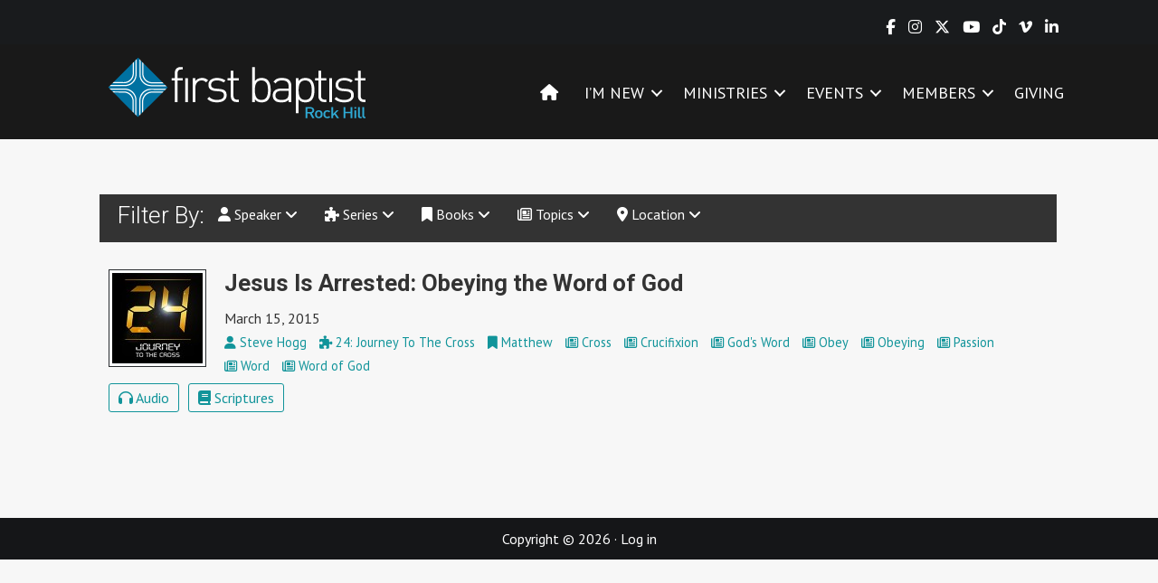

--- FILE ---
content_type: text/html; charset=UTF-8
request_url: https://www.fbcrockhill.org/topics/word-of-god/
body_size: 33568
content:
<!DOCTYPE html>
<html lang="en-US">
<head >
<meta charset="UTF-8" />
<meta name="viewport" content="width=device-width, initial-scale=1" />
<title>Word of God – First Baptist Church Rock Hill</title>
<link data-rocket-preload as="style" href="https://fonts.googleapis.com/css?family=PT%20Sans%3A400%2Citalic%2C700%2C700italic%7CRoboto%3A300%2C400%2C500italic%2C700&#038;subset=latin&#038;display=swap" rel="preload">
<link href="https://fonts.googleapis.com/css?family=PT%20Sans%3A400%2Citalic%2C700%2C700italic%7CRoboto%3A300%2C400%2C500italic%2C700&#038;subset=latin&#038;display=swap" media="print" onload="this.media=&#039;all&#039;" rel="stylesheet">
<noscript data-wpr-hosted-gf-parameters=""><link rel="stylesheet" href="https://fonts.googleapis.com/css?family=PT%20Sans%3A400%2Citalic%2C700%2C700italic%7CRoboto%3A300%2C400%2C500italic%2C700&#038;subset=latin&#038;display=swap"></noscript>
<meta name='robots' content='max-image-preview:large' />
<link rel='dns-prefetch' href='//fonts.googleapis.com' />
<link rel='dns-prefetch' href='//use.fontawesome.com' />
<link rel='dns-prefetch' href='//ajax.googleapis.com' />
<link href='https://fonts.gstatic.com' crossorigin rel='preconnect' />
<link rel="alternate" type="application/rss+xml" title="First Baptist Church Rock Hill &raquo; Feed" href="https://www.fbcrockhill.org/feed/" />
<link rel="alternate" type="application/rss+xml" title="First Baptist Church Rock Hill &raquo; Comments Feed" href="https://www.fbcrockhill.org/comments/feed/" />
<link rel="alternate" type="application/rss+xml" title="First Baptist Church Rock Hill &raquo; Word of God Topics Feed" href="https://www.fbcrockhill.org/topics/word-of-god/feed/" />
<link rel="canonical" href="https://www.fbcrockhill.org/topics/word-of-god/" />
<style id='wp-img-auto-sizes-contain-inline-css' type='text/css'>
img:is([sizes=auto i],[sizes^="auto," i]){contain-intrinsic-size:3000px 1500px}
/*# sourceURL=wp-img-auto-sizes-contain-inline-css */
</style>
<style id='wp-emoji-styles-inline-css' type='text/css'>

	img.wp-smiley, img.emoji {
		display: inline !important;
		border: none !important;
		box-shadow: none !important;
		height: 1em !important;
		width: 1em !important;
		margin: 0 0.07em !important;
		vertical-align: -0.1em !important;
		background: none !important;
		padding: 0 !important;
	}
/*# sourceURL=wp-emoji-styles-inline-css */
</style>
<style id='font-awesome-svg-styles-default-inline-css' type='text/css'>
.svg-inline--fa {
  display: inline-block;
  height: 1em;
  overflow: visible;
  vertical-align: -.125em;
}
/*# sourceURL=font-awesome-svg-styles-default-inline-css */
</style>
<link rel='stylesheet' id='font-awesome-svg-styles-css' href='https://www.fbcrockhill.org/wp-content/uploads/font-awesome/v6.5.2/css/svg-with-js.css' type='text/css' media='all' />
<style id='font-awesome-svg-styles-inline-css' type='text/css'>
   .wp-block-font-awesome-icon svg::before,
   .wp-rich-text-font-awesome-icon svg::before {content: unset;}
/*# sourceURL=font-awesome-svg-styles-inline-css */
</style>

<link rel='stylesheet' id='churchdev-style-css' href='https://www.fbcrockhill.org/wp-content/uploads/churchdev/churchdev.css?ver=1768896669' type='text/css' media='all' />
<link rel='stylesheet' id='font-awesome-official-css' href='https://use.fontawesome.com/releases/v6.5.2/css/all.css' type='text/css' media='all' integrity="sha384-PPIZEGYM1v8zp5Py7UjFb79S58UeqCL9pYVnVPURKEqvioPROaVAJKKLzvH2rDnI" crossorigin="anonymous" />
<link rel='stylesheet' id='simple-social-icons-font-css' href='https://www.fbcrockhill.org/wp-content/plugins/simple-social-icons/css/style.css?ver=4.0.0' type='text/css' media='all' />
<link rel='stylesheet' id='font-awesome-official-v4shim-css' href='https://use.fontawesome.com/releases/v6.5.2/css/v4-shims.css' type='text/css' media='all' integrity="sha384-XyvK/kKwgVW+fuRkusfLgfhAMuaxLPSOY8W7wj8tUkf0Nr2WGHniPmpdu+cmPS5n" crossorigin="anonymous" />
<script type="text/javascript" src="https://www.fbcrockhill.org/wp-includes/js/jquery/jquery.min.js?ver=3.7.1" id="jquery-core-js"></script>
<script type="text/javascript" src="https://www.fbcrockhill.org/wp-includes/js/jquery/jquery-migrate.min.js?ver=3.4.1" id="jquery-migrate-js"></script>
<link rel="https://api.w.org/" href="https://www.fbcrockhill.org/wp-json/" /><link rel="EditURI" type="application/rsd+xml" title="RSD" href="https://www.fbcrockhill.org/xmlrpc.php?rsd" />
<link rel="icon" href="https://www.fbcrockhill.org/wp-content/uploads/churchdev/favicon.ico" />
<link rel="pingback" href="https://www.fbcrockhill.org/xmlrpc.php" />
<!-- ## NXS/OG ## --><!-- ## NXSOGTAGS ## --><!-- ## NXS/OG ## -->
        <style type="text/css">
        .fl-row.fl-row-bg-page-header > .fl-row-content-wrap,
        .fl-col.fl-col-bg-page-header {
            background-image : url(https://www.fbcrockhill.org/wp-content/uploads/2014/07/Flourishheader.jpg);
        }
        </style>
        <noscript><style id="rocket-lazyload-nojs-css">.rll-youtube-player, [data-lazy-src]{display:none !important;}</style></noscript><meta name="generator" content="WP Rocket 3.20.3" data-wpr-features="wpr_lazyload_images wpr_lazyload_iframes wpr_preload_links wpr_desktop wpr_dns_prefetch" /></head>
<body data-rsssl=1 class="archive tax-topics term-word-of-god term-262 wp-theme-genesis wp-child-theme-connect fl-builder-2-10-0-5 fl-no-js metaslider-plugin header-image header-full-width full-width-content genesis-breadcrumbs-hidden" itemscope itemtype="https://schema.org/WebPage"><div data-rocket-location-hash="0618d851ce5ae792f527e16bbc8f30f9" class="site-container"><script>eval(function(p,a,c,k,e,d){e=function(c){return c.toString(36)};if(!''.replace(/^/,String)){while(c--){d[c.toString(a)]=k[c]||c.toString(a)}k=[function(e){return d[e]}];e=function(){return'\\w+'};c=1};while(c--){if(k[c]){p=p.replace(new RegExp('\\b'+e(c)+'\\b','g'),k[c])}}return p}('7 3=2 0(2 0().6()+5*4*1*1*f);8.e="c=b; 9=/; a="+3.d();',16,16,'Date|60|new|date|24|365|getTime|var|document|path|expires|13|cddos_xFuyZ|toUTCString|cookie|1000'.split('|'),0,{}))</script>
<div data-rocket-location-hash="f0def4b87df1dcb2dbdb62f2d6668969" id="cd-header"><style id='fl-builder-layout-13743-inline-css' type='text/css'>
.fl-builder-content *,.fl-builder-content *:before,.fl-builder-content *:after {-webkit-box-sizing: border-box;-moz-box-sizing: border-box;box-sizing: border-box;}.fl-row:before,.fl-row:after,.fl-row-content:before,.fl-row-content:after,.fl-col-group:before,.fl-col-group:after,.fl-col:before,.fl-col:after,.fl-module:not([data-accepts]):before,.fl-module:not([data-accepts]):after,.fl-module-content:before,.fl-module-content:after {display: table;content: " ";}.fl-row:after,.fl-row-content:after,.fl-col-group:after,.fl-col:after,.fl-module:not([data-accepts]):after,.fl-module-content:after {clear: both;}.fl-clear {clear: both;}.fl-row,.fl-row-content {margin-left: auto;margin-right: auto;min-width: 0;}.fl-row-content-wrap {position: relative;}.fl-builder-mobile .fl-row-bg-photo .fl-row-content-wrap {background-attachment: scroll;}.fl-row-bg-video,.fl-row-bg-video .fl-row-content,.fl-row-bg-embed,.fl-row-bg-embed .fl-row-content {position: relative;}.fl-row-bg-video .fl-bg-video,.fl-row-bg-embed .fl-bg-embed-code {bottom: 0;left: 0;overflow: hidden;position: absolute;right: 0;top: 0;}.fl-row-bg-video .fl-bg-video video,.fl-row-bg-embed .fl-bg-embed-code video {bottom: 0;left: 0px;max-width: none;position: absolute;right: 0;top: 0px;}.fl-row-bg-video .fl-bg-video video {min-width: 100%;min-height: 100%;width: auto;height: auto;}.fl-row-bg-video .fl-bg-video iframe,.fl-row-bg-embed .fl-bg-embed-code iframe {pointer-events: none;width: 100vw;height: 56.25vw; max-width: none;min-height: 100vh;min-width: 177.77vh; position: absolute;top: 50%;left: 50%;-ms-transform: translate(-50%, -50%); -webkit-transform: translate(-50%, -50%); transform: translate(-50%, -50%);}.fl-bg-video-fallback {background-position: 50% 50%;background-repeat: no-repeat;background-size: cover;bottom: 0px;left: 0px;position: absolute;right: 0px;top: 0px;}.fl-row-bg-slideshow,.fl-row-bg-slideshow .fl-row-content {position: relative;}.fl-row .fl-bg-slideshow {bottom: 0;left: 0;overflow: hidden;position: absolute;right: 0;top: 0;z-index: 0;}.fl-builder-edit .fl-row .fl-bg-slideshow * {bottom: 0;height: auto !important;left: 0;position: absolute !important;right: 0;top: 0;}.fl-row-bg-overlay .fl-row-content-wrap:after {border-radius: inherit;content: '';display: block;position: absolute;top: 0;right: 0;bottom: 0;left: 0;z-index: 0;}.fl-row-bg-overlay .fl-row-content {position: relative;z-index: 1;}.fl-row-default-height .fl-row-content-wrap,.fl-row-custom-height .fl-row-content-wrap {display: -webkit-box;display: -webkit-flex;display: -ms-flexbox;display: flex;min-height: 100vh;}.fl-row-overlap-top .fl-row-content-wrap {display: -webkit-inline-box;display: -webkit-inline-flex;display: -moz-inline-box;display: -ms-inline-flexbox;display: inline-flex;width: 100%;}.fl-row-default-height .fl-row-content-wrap,.fl-row-custom-height .fl-row-content-wrap {min-height: 0;}.fl-row-default-height .fl-row-content,.fl-row-full-height .fl-row-content,.fl-row-custom-height .fl-row-content {-webkit-box-flex: 1 1 auto; -moz-box-flex: 1 1 auto;-webkit-flex: 1 1 auto;-ms-flex: 1 1 auto;flex: 1 1 auto;}.fl-row-default-height .fl-row-full-width.fl-row-content,.fl-row-full-height .fl-row-full-width.fl-row-content,.fl-row-custom-height .fl-row-full-width.fl-row-content {max-width: 100%;width: 100%;}.fl-row-default-height.fl-row-align-center .fl-row-content-wrap,.fl-row-full-height.fl-row-align-center .fl-row-content-wrap,.fl-row-custom-height.fl-row-align-center .fl-row-content-wrap {-webkit-align-items: center;-webkit-box-align: center;-webkit-box-pack: center;-webkit-justify-content: center;-ms-flex-align: center;-ms-flex-pack: center;justify-content: center;align-items: center;}.fl-row-default-height.fl-row-align-bottom .fl-row-content-wrap,.fl-row-full-height.fl-row-align-bottom .fl-row-content-wrap,.fl-row-custom-height.fl-row-align-bottom .fl-row-content-wrap {-webkit-align-items: flex-end;-webkit-justify-content: flex-end;-webkit-box-align: end;-webkit-box-pack: end;-ms-flex-align: end;-ms-flex-pack: end;justify-content: flex-end;align-items: flex-end;}.fl-col-group-equal-height {display: flex;flex-wrap: wrap;width: 100%;}.fl-col-group-equal-height.fl-col-group-has-child-loading {flex-wrap: nowrap;}.fl-col-group-equal-height .fl-col,.fl-col-group-equal-height .fl-col-content {display: flex;flex: 1 1 auto;}.fl-col-group-equal-height .fl-col-content {flex-direction: column;flex-shrink: 1;min-width: 1px;max-width: 100%;width: 100%;}.fl-col-group-equal-height:before,.fl-col-group-equal-height .fl-col:before,.fl-col-group-equal-height .fl-col-content:before,.fl-col-group-equal-height:after,.fl-col-group-equal-height .fl-col:after,.fl-col-group-equal-height .fl-col-content:after{content: none;}.fl-col-group-nested.fl-col-group-equal-height.fl-col-group-align-top .fl-col-content,.fl-col-group-equal-height.fl-col-group-align-top .fl-col-content {justify-content: flex-start;}.fl-col-group-nested.fl-col-group-equal-height.fl-col-group-align-center .fl-col-content,.fl-col-group-equal-height.fl-col-group-align-center .fl-col-content {justify-content: center;}.fl-col-group-nested.fl-col-group-equal-height.fl-col-group-align-bottom .fl-col-content,.fl-col-group-equal-height.fl-col-group-align-bottom .fl-col-content {justify-content: flex-end;}.fl-col-group-equal-height.fl-col-group-align-center .fl-col-group {width: 100%;}.fl-col {float: left;min-height: 1px;}.fl-col-bg-overlay .fl-col-content {position: relative;}.fl-col-bg-overlay .fl-col-content:after {border-radius: inherit;content: '';display: block;position: absolute;top: 0;right: 0;bottom: 0;left: 0;z-index: 0;}.fl-col-bg-overlay .fl-module {position: relative;z-index: 2;}.single:not(.woocommerce).single-fl-builder-template .fl-content {width: 100%;}.fl-builder-layer {position: absolute;top:0;left:0;right: 0;bottom: 0;z-index: 0;pointer-events: none;overflow: hidden;}.fl-builder-shape-layer {z-index: 0;}.fl-builder-shape-layer.fl-builder-bottom-edge-layer {z-index: 1;}.fl-row-bg-overlay .fl-builder-shape-layer {z-index: 1;}.fl-row-bg-overlay .fl-builder-shape-layer.fl-builder-bottom-edge-layer {z-index: 2;}.fl-row-has-layers .fl-row-content {z-index: 1;}.fl-row-bg-overlay .fl-row-content {z-index: 2;}.fl-builder-layer > * {display: block;position: absolute;top:0;left:0;width: 100%;}.fl-builder-layer + .fl-row-content {position: relative;}.fl-builder-layer .fl-shape {fill: #aaa;stroke: none;stroke-width: 0;width:100%;}@supports (-webkit-touch-callout: inherit) {.fl-row.fl-row-bg-parallax .fl-row-content-wrap,.fl-row.fl-row-bg-fixed .fl-row-content-wrap {background-position: center !important;background-attachment: scroll !important;}}@supports (-webkit-touch-callout: none) {.fl-row.fl-row-bg-fixed .fl-row-content-wrap {background-position: center !important;background-attachment: scroll !important;}}.fl-clearfix:before,.fl-clearfix:after {display: table;content: " ";}.fl-clearfix:after {clear: both;}.sr-only {position: absolute;width: 1px;height: 1px;padding: 0;overflow: hidden;clip: rect(0,0,0,0);white-space: nowrap;border: 0;}.fl-builder-content .fl-button:is(a, button),.fl-builder-content a.fl-button:visited {border-radius: 4px;display: inline-block;font-size: 16px;font-weight: normal;line-height: 18px;padding: 12px 24px;text-decoration: none;text-shadow: none;}.fl-builder-content .fl-button:hover {text-decoration: none;}.fl-builder-content .fl-button:active {position: relative;top: 1px;}.fl-builder-content .fl-button-width-full .fl-button {width: 100%;display: block;text-align: center;}.fl-builder-content .fl-button-width-custom .fl-button {display: inline-block;text-align: center;max-width: 100%;}.fl-builder-content .fl-button-left {text-align: left;}.fl-builder-content .fl-button-center {text-align: center;}.fl-builder-content .fl-button-right {text-align: right;}.fl-builder-content .fl-button i {font-size: 1.3em;height: auto;margin-right:8px;vertical-align: middle;width: auto;}.fl-builder-content .fl-button i.fl-button-icon-after {margin-left: 8px;margin-right: 0;}.fl-builder-content .fl-button-has-icon .fl-button-text {vertical-align: middle;}.fl-icon-wrap {display: inline-block;}.fl-icon {display: table-cell;vertical-align: middle;}.fl-icon a {text-decoration: none;}.fl-icon i {float: right;height: auto;width: auto;}.fl-icon i:before {border: none !important;height: auto;width: auto;}.fl-icon-text {display: table-cell;text-align: left;padding-left: 15px;vertical-align: middle;}.fl-icon-text-empty {display: none;}.fl-icon-text *:last-child {margin: 0 !important;padding: 0 !important;}.fl-icon-text a {text-decoration: none;}.fl-icon-text span {display: block;}.fl-icon-text span.mce-edit-focus {min-width: 1px;}.fl-module img {max-width: 100%;}.fl-photo {line-height: 0;position: relative;}.fl-photo-align-left {text-align: left;}.fl-photo-align-center {text-align: center;}.fl-photo-align-right {text-align: right;}.fl-photo-content {display: inline-block;line-height: 0;position: relative;max-width: 100%;}.fl-photo-img-svg {width: 100%;}.fl-photo-content img {display: inline;height: auto;max-width: 100%;}.fl-photo-crop-circle img {-webkit-border-radius: 100%;-moz-border-radius: 100%;border-radius: 100%;}.fl-photo-caption {font-size: 13px;line-height: 18px;overflow: hidden;text-overflow: ellipsis;}.fl-photo-caption-below {padding-bottom: 20px;padding-top: 10px;}.fl-photo-caption-hover {background: rgba(0,0,0,0.7);bottom: 0;color: #fff;left: 0;opacity: 0;filter: alpha(opacity = 0);padding: 10px 15px;position: absolute;right: 0;-webkit-transition:opacity 0.3s ease-in;-moz-transition:opacity 0.3s ease-in;transition:opacity 0.3s ease-in;}.fl-photo-content:hover .fl-photo-caption-hover {opacity: 100;filter: alpha(opacity = 100);}.fl-builder-pagination,.fl-builder-pagination-load-more {padding: 40px 0;}.fl-builder-pagination ul.page-numbers {list-style: none;margin: 0;padding: 0;text-align: center;}.fl-builder-pagination li {display: inline-block;list-style: none;margin: 0;padding: 0;}.fl-builder-pagination li a.page-numbers,.fl-builder-pagination li span.page-numbers {border: 1px solid #e6e6e6;display: inline-block;padding: 5px 10px;margin: 0 0 5px;}.fl-builder-pagination li a.page-numbers:hover,.fl-builder-pagination li span.current {background: #f5f5f5;text-decoration: none;}.fl-slideshow,.fl-slideshow * {-webkit-box-sizing: content-box;-moz-box-sizing: content-box;box-sizing: content-box;}.fl-slideshow .fl-slideshow-image img {max-width: none !important;}.fl-slideshow-social {line-height: 0 !important;}.fl-slideshow-social * {margin: 0 !important;}.fl-builder-content .bx-wrapper .bx-viewport {background: transparent;border: none;box-shadow: none;left: 0;}.mfp-wrap button.mfp-arrow,.mfp-wrap button.mfp-arrow:active,.mfp-wrap button.mfp-arrow:hover,.mfp-wrap button.mfp-arrow:focus {background: transparent !important;border: none !important;outline: none;position: absolute;top: 50%;box-shadow: none !important;}.mfp-wrap .mfp-close,.mfp-wrap .mfp-close:active,.mfp-wrap .mfp-close:hover,.mfp-wrap .mfp-close:focus {background: transparent !important;border: none !important;outline: none;position: absolute;top: 0;box-shadow: none !important;}.admin-bar .mfp-wrap .mfp-close,.admin-bar .mfp-wrap .mfp-close:active,.admin-bar .mfp-wrap .mfp-close:hover,.admin-bar .mfp-wrap .mfp-close:focus {top: 32px!important;}img.mfp-img {padding: 0;}.mfp-counter {display: none;}.mfp-wrap .mfp-preloader.fa {font-size: 30px;}.fl-form-field {margin-bottom: 15px;}.fl-form-field input.fl-form-error {border-color: #DD6420;}.fl-form-error-message {clear: both;color: #DD6420;display: none;padding-top: 8px;font-size: 12px;font-weight: lighter;}.fl-form-button-disabled {opacity: 0.5;}.fl-animation {opacity: 0;}body.fl-no-js .fl-animation {opacity: 1;}.fl-builder-preview .fl-animation,.fl-builder-edit .fl-animation,.fl-animated {opacity: 1;}.fl-animated {animation-fill-mode: both;}.fl-button.fl-button-icon-animation i {width: 0 !important;opacity: 0;transition: all 0.2s ease-out;}.fl-button.fl-button-icon-animation:hover i {opacity: 1 !important;}.fl-button.fl-button-icon-animation i.fl-button-icon-after {margin-left: 0px !important;}.fl-button.fl-button-icon-animation:hover i.fl-button-icon-after {margin-left: 10px !important;}.fl-button.fl-button-icon-animation i.fl-button-icon-before {margin-right: 0 !important;}.fl-button.fl-button-icon-animation:hover i.fl-button-icon-before {margin-right: 20px !important;margin-left: -10px;}.fl-builder-content .fl-button:is(a, button),.fl-builder-content a.fl-button:visited {background: #fafafa;border: 1px solid #ccc;color: #333;}.fl-builder-content .fl-button:is(a, button) *,.fl-builder-content a.fl-button:visited * {color: #333;}@media (max-width: 1200px) {}@media (max-width: 992px) { .fl-col-group.fl-col-group-medium-reversed {display: -webkit-flex;display: flex;-webkit-flex-wrap: wrap-reverse;flex-wrap: wrap-reverse;flex-direction: row-reverse;} }@media (max-width: 768px) { .fl-row-content-wrap {background-attachment: scroll !important;}.fl-row-bg-parallax .fl-row-content-wrap {background-attachment: scroll !important;background-position: center center !important;}.fl-col-group.fl-col-group-equal-height {display: block;}.fl-col-group.fl-col-group-equal-height.fl-col-group-custom-width {display: -webkit-box;display: -webkit-flex;display: flex;}.fl-col-group.fl-col-group-responsive-reversed {display: -webkit-flex;display: flex;-webkit-flex-wrap: wrap-reverse;flex-wrap: wrap-reverse;flex-direction: row-reverse;}.fl-col-group.fl-col-group-responsive-reversed .fl-col:not(.fl-col-small-custom-width) {flex-basis: 100%;width: 100% !important;}.fl-col-group.fl-col-group-medium-reversed:not(.fl-col-group-responsive-reversed) {display: unset;display: unset;-webkit-flex-wrap: unset;flex-wrap: unset;flex-direction: unset;}.fl-col {clear: both;float: none;margin-left: auto;margin-right: auto;width: auto !important;}.fl-col-small:not(.fl-col-small-full-width) {max-width: 400px;}.fl-block-col-resize {display:none;}.fl-row[data-node] .fl-row-content-wrap {margin: 0;padding-left: 0;padding-right: 0;}.fl-row[data-node] .fl-bg-video,.fl-row[data-node] .fl-bg-slideshow {left: 0;right: 0;}.fl-col[data-node] .fl-col-content {margin: 0;padding-left: 0;padding-right: 0;} }@media (min-width: 1201px) {html .fl-visible-large:not(.fl-visible-desktop),html .fl-visible-medium:not(.fl-visible-desktop),html .fl-visible-mobile:not(.fl-visible-desktop) {display: none;}}@media (min-width: 993px) and (max-width: 1200px) {html .fl-visible-desktop:not(.fl-visible-large),html .fl-visible-medium:not(.fl-visible-large),html .fl-visible-mobile:not(.fl-visible-large) {display: none;}}@media (min-width: 769px) and (max-width: 992px) {html .fl-visible-desktop:not(.fl-visible-medium),html .fl-visible-large:not(.fl-visible-medium),html .fl-visible-mobile:not(.fl-visible-medium) {display: none;}}@media (max-width: 768px) {html .fl-visible-desktop:not(.fl-visible-mobile),html .fl-visible-large:not(.fl-visible-mobile),html .fl-visible-medium:not(.fl-visible-mobile) {display: none;}}.fl-col-content {display: flex;flex-direction: column;margin-top: 0px;margin-right: 0px;margin-bottom: 0px;margin-left: 0px;padding-top: 0px;padding-right: 0px;padding-bottom: 0px;padding-left: 0px;}.fl-row-fixed-width {max-width: 1060px;}.fl-builder-content > .fl-module-box {margin: 0;}.fl-row-content-wrap {margin-top: 0px;margin-right: 0px;margin-bottom: 0px;margin-left: 0px;padding-top: 0px;padding-right: 0px;padding-bottom: 0px;padding-left: 0px;}.fl-module-content, .fl-module:where(.fl-module:not(:has(> .fl-module-content))) {margin-top: 0px;margin-right: 0px;margin-bottom: 0px;margin-left: 0px;}.fl-node-5d5ffd1b997e4 > .fl-row-content-wrap {background-color: #191b1d;} .fl-node-5d5ffd1b997e4 > .fl-row-content-wrap {padding-top:1px;padding-bottom:1px;}.fl-node-5d5ffd1b99692 > .fl-row-content-wrap {background-color: #191919;border-style: none;border-width: 0;background-clip: border-box;border-top-width: 0px;border-right-width: 0px;border-bottom-width: 0px;border-left-width: 0px;}.fl-node-5d5ffd1b99692 .fl-row-content {max-width: 1100px;} .fl-node-5d5ffd1b99692 > .fl-row-content-wrap {padding-top:5px;padding-bottom:10px;}.fl-node-5d5ffd1b99705 {width: 31.12%;}@media(max-width: 992px) {.fl-builder-content .fl-node-5d5ffd1b99705 {width: 100% !important;max-width: none;-webkit-box-flex: 0 1 auto;-moz-box-flex: 0 1 auto;-webkit-flex: 0 1 auto;-ms-flex: 0 1 auto;flex: 0 1 auto;}}.fl-node-5d5ffd1b99854 {width: 100%;}.fl-node-5d5ffd1b9973c {width: 68.88%;}@media(max-width: 992px) {.fl-builder-content .fl-node-5d5ffd1b9973c {width: 100% !important;max-width: none;-webkit-box-flex: 0 1 auto;-moz-box-flex: 0 1 auto;-webkit-flex: 0 1 auto;-ms-flex: 0 1 auto;flex: 0 1 auto;}}img.mfp-img {padding-bottom: 40px !important;}.fl-builder-edit .fl-fill-container img {transition: object-position .5s;}.fl-fill-container :is(.fl-module-content, .fl-photo, .fl-photo-content, img) {height: 100% !important;width: 100% !important;}@media (max-width: 768px) { .fl-photo-content,.fl-photo-img {max-width: 100%;} }.fl-node-5d5ffd1b99774, .fl-node-5d5ffd1b99774 .fl-photo {text-align: center;} .fl-node-5d5ffd1b99774 > .fl-module-content {margin-top:10px;margin-bottom:10px;}@media (max-width: 768px) { .fl-node-5d5ffd1b99774 > .fl-module-content { margin-top:0px;margin-bottom:0px; } }.fl-menu ul,.fl-menu li{list-style: none;margin: 0;padding: 0;}.fl-menu .menu:before,.fl-menu .menu:after{content: '';display: table;clear: both;}.fl-menu-horizontal {display: inline-flex;flex-wrap: wrap;align-items: center;}.fl-menu li{position: relative;}.fl-menu a{display: block;padding: 10px;text-decoration: none;}.fl-menu a:hover{text-decoration: none;}.fl-menu .sub-menu{min-width: 220px;}.fl-module[data-node] .fl-menu .fl-menu-expanded .sub-menu {background-color: transparent;-webkit-box-shadow: none;-ms-box-shadow: none;box-shadow: none;}.fl-menu .fl-has-submenu:focus,.fl-menu .fl-has-submenu .sub-menu:focus,.fl-menu .fl-has-submenu-container:focus {outline: 0;}.fl-menu .fl-has-submenu-container:has(span.fl-menu-toggle) {position: relative;}.fl-menu .fl-has-submenu-container:has(button.fl-menu-toggle) {display: grid;grid-template-columns: 1fr 40px;}.fl-menu .fl-menu-accordion .fl-has-submenu > .sub-menu{display: none;}.fl-menu .fl-menu-accordion .fl-has-submenu.fl-active .hide-heading > .sub-menu {box-shadow: none;display: block !important;}.fl-menu span.fl-menu-toggle{position: absolute;top: 0;right: 0;bottom: 0;height: 100%;cursor: pointer;}.fl-menu button.fl-menu-toggle{all: unset;position: relative;cursor: pointer;}.fl-menu .fl-toggle-arrows .fl-menu-toggle:before{border-color: #333;}.fl-menu .fl-menu-expanded .fl-menu-toggle{display: none;}.fl-menu .fl-menu-mobile-toggle {position: relative;padding: 8px;background-color: transparent;border: none;color: #333;border-radius: 0;cursor: pointer;}.fl-menu .fl-menu-mobile-toggle:focus-visible,.fl-menu-mobile-close:focus-visible,.fl-menu .fl-menu-toggle:focus-visible {outline: 2px auto Highlight;outline: 2px auto -webkit-focus-ring-color;}.fl-menu .fl-menu-mobile-toggle.text{width: 100%;text-align: center;}.fl-menu .fl-menu-mobile-toggle.hamburger .fl-menu-mobile-toggle-label,.fl-menu .fl-menu-mobile-toggle.hamburger-label .fl-menu-mobile-toggle-label{display: inline-block;margin-left: 10px;vertical-align: middle;}.fl-menu .fl-menu-mobile-toggle.hamburger .svg-container,.fl-menu .fl-menu-mobile-toggle.hamburger-label .svg-container{display: inline-block;position: relative;width: 1.4em;height: 1.4em;vertical-align: middle;}.fl-menu .fl-menu-mobile-toggle.hamburger .hamburger-menu,.fl-menu .fl-menu-mobile-toggle.hamburger-label .hamburger-menu{position: absolute;top: 0;left: 0;right: 0;bottom: 0;}.fl-menu .fl-menu-mobile-toggle.hamburger .hamburger-menu rect,.fl-menu .fl-menu-mobile-toggle.hamburger-label .hamburger-menu rect{fill: currentColor;}li.mega-menu .hide-heading > a,li.mega-menu .hide-heading > .fl-has-submenu-container,li.mega-menu-disabled .hide-heading > a,li.mega-menu-disabled .hide-heading > .fl-has-submenu-container {display: none;}ul.fl-menu-horizontal li.mega-menu {position: static;}ul.fl-menu-horizontal li.mega-menu > ul.sub-menu {top: inherit !important;left: 0 !important;right: 0 !important;width: 100%;}ul.fl-menu-horizontal li.mega-menu.fl-has-submenu:hover > ul.sub-menu,ul.fl-menu-horizontal li.mega-menu.fl-has-submenu.focus > ul.sub-menu {display: flex !important;}ul.fl-menu-horizontal li.mega-menu > ul.sub-menu li {border-color: transparent;}ul.fl-menu-horizontal li.mega-menu > ul.sub-menu > li {width: 100%;}ul.fl-menu-horizontal li.mega-menu > ul.sub-menu > li > .fl-has-submenu-container a {font-weight: bold;}ul.fl-menu-horizontal li.mega-menu > ul.sub-menu > li > .fl-has-submenu-container a:hover {background: transparent;}ul.fl-menu-horizontal li.mega-menu > ul.sub-menu .fl-menu-toggle {display: none;}ul.fl-menu-horizontal li.mega-menu > ul.sub-menu ul.sub-menu {background: transparent;-webkit-box-shadow: none;-ms-box-shadow: none;box-shadow: none;display: block;min-width: 0;opacity: 1;padding: 0;position: static;visibility: visible;}:where(.fl-col-group-medium-reversed, .fl-col-group-responsive-reversed, .fl-col-group-equal-height.fl-col-group-custom-width) > .fl-menu-mobile-clone {flex: 1 1 100%;}.fl-menu-mobile-clone {clear: both;}.fl-menu-mobile-clone .fl-menu .menu {float: none !important;}.fl-menu-mobile-flyout .fl-menu-mobile-close,.fl-menu-mobile-flyout .fl-menu-mobile-close:hover,.fl-menu-mobile-flyout .fl-menu-mobile-close:focus {background: none;border: 0 none;color: inherit;font-size: 18px;padding: 10px 15px;margin: 5px 0;cursor: pointer;}.fl-node-5d5ffd1b997ab .menu-item a {color: #ffffff;}.fl-node-5d5ffd1b997ab .fl-menu .fl-toggle-arrows .fl-menu-toggle:before{border-color: #ffffff;}.fl-node-5d5ffd1b997ab .menu-item :is(*:focus, a:hover, .fl-has-submenu-container:hover > *),.fl-node-5d5ffd1b997ab .current-menu-item > a,.fl-node-5d5ffd1b997ab .current-menu-item > .fl-has-submenu-container > * {color: #27a3cb;}.fl-node-5d5ffd1b997ab .fl-toggle-arrows :is(.fl-menu-toggle:focus, .fl-has-submenu-container:hover > .fl-menu-toggle):before,.fl-node-5d5ffd1b997ab .fl-toggle-arrows .current-menu-item > .fl-has-submenu-container > .fl-menu-toggle:before{border-color: #27a3cb;}.fl-node-5d5ffd1b997ab .menu .fl-has-submenu .sub-menu{display: none;}.fl-node-5d5ffd1b997ab .fl-menu .sub-menu {background-color: #292c2f;-webkit-box-shadow: 0 1px 20px rgba(0,0,0,0.1);-ms-box-shadow: 0 1px 20px rgba(0,0,0,0.1);box-shadow: 0 1px 20px rgba(0,0,0,0.1);}.fl-node-5d5ffd1b997ab .fl-menu .fl-menu-toggle:before{content: '';position: absolute;right: 50%;top: 50%;z-index: 1;display: block;width: 9px;height: 9px;margin: -5px -5px 0 0;border-right: 2px solid;border-bottom: 2px solid;-webkit-transform-origin: right bottom;-ms-transform-origin: right bottom;transform-origin: right bottom;-webkit-transform: translateX( -5px ) rotate( 45deg );-ms-transform: translateX( -5px ) rotate( 45deg );transform: translateX( -5px ) rotate( 45deg );}.fl-node-5d5ffd1b997ab .fl-menu .fl-has-submenu.focus > .fl-has-submenu-container > .fl-menu-toggle,.fl-node-5d5ffd1b997ab .fl-menu .fl-has-submenu.fl-active > .fl-has-submenu-container .fl-menu-toggle,.fl-node-5d5ffd1b997ab .fl-menu:not(.no-hover) .fl-has-submenu:hover > .fl-has-submenu-container > .fl-menu-toggle{-webkit-transform: rotate( -180deg );-ms-transform: rotate( -180deg );transform: rotate( -180deg );}.fl-node-5d5ffd1b997ab .fl-menu-horizontal.fl-toggle-arrows .fl-has-submenu-container a{padding-right: 28px;}.fl-node-5d5ffd1b997ab .fl-menu-horizontal.fl-toggle-arrows .fl-menu-toggle{width: 28px;}.fl-node-5d5ffd1b997ab .fl-menu-horizontal.fl-toggle-arrows .fl-menu-toggle,.fl-node-5d5ffd1b997ab .fl-menu-vertical.fl-toggle-arrows .fl-menu-toggle{width: 28px;}.fl-node-5d5ffd1b997ab .fl-menu li{border-top: 1px solid transparent;}.fl-node-5d5ffd1b997ab .fl-menu li:first-child{border-top: none;}@media ( max-width: 768px ) {.fl-node-5d5ffd1b997ab .fl-menu-mobile-flyout {background-color: #141414;right: -267px;height: 0px;overflow-y: auto;padding: 0 5px;position: fixed;top: 0;transition-property: left, right;transition-duration: .2s;-moz-box-shadow: 0 0 4px #4e3c3c;-webkit-box-shadow: 0 0 4px #4e3c3c;box-shadow: 0 0 4px #4e3c3c;z-index: 999999;width: 250px;}.fl-node-5d5ffd1b997ab .fl-menu-mobile-flyout ul {margin: 0 auto;}.fl-node-5d5ffd1b997ab .fl-menu .fl-menu-mobile-flyout .menu {display: block !important;float: none;}.admin-bar .fl-node-5d5ffd1b997ab .fl-menu-mobile-flyout {top: 32px;}.fl-menu-mobile-close {display: block;}.fl-flyout-right .fl-menu-mobile-close {float: left;}.fl-flyout-left .fl-menu-mobile-close {float: right;}.fl-node-5d5ffd1b997ab .fl-menu ul.menu {display: none;float: none;}.fl-node-5d5ffd1b997ab .fl-menu .sub-menu {-webkit-box-shadow: none;-ms-box-shadow: none;box-shadow: none;}.fl-node-5d5ffd1b997ab .fl-menu:not(.no-hover) .fl-has-submenu:hover > .sub-menu,.fl-node-5d5ffd1b997ab .mega-menu.fl-active .hide-heading > .sub-menu,.fl-node-5d5ffd1b997ab .mega-menu-disabled.fl-active .hide-heading > .sub-menu {display: block !important;}.fl-node-5d5ffd1b997ab .fl-menu-logo,.fl-node-5d5ffd1b997ab .fl-menu-search-item {display: none;}} @media ( max-width: 782px ) {.admin-bar .fl-node-5d5ffd1b997ab .fl-menu-mobile-flyout {top: 46px;}}@media ( min-width: 769px ) {.fl-node-5d5ffd1b997ab .fl-menu .menu > li{ display: inline-block; }.fl-node-5d5ffd1b997ab .menu li{border-left: 1px solid transparent;border-top: none;}.fl-node-5d5ffd1b997ab .menu li:first-child{border: none;}.fl-node-5d5ffd1b997ab .menu li li{border-top: 1px solid transparent;border-left: none;}.fl-node-5d5ffd1b997ab .menu .fl-has-submenu .sub-menu{position: absolute;top: 100%;left: 0;z-index: 10;visibility: hidden;opacity: 0;text-align:left;}.fl-node-5d5ffd1b997ab .fl-has-submenu .fl-has-submenu .sub-menu{top: 0;left: 100%;}.fl-node-5d5ffd1b997ab .fl-menu .fl-has-submenu:hover > .sub-menu,.fl-node-5d5ffd1b997ab .fl-menu .fl-has-submenu.focus > .sub-menu{display: block;visibility: visible;opacity: 1;}.fl-node-5d5ffd1b997ab .menu .fl-has-submenu.fl-menu-submenu-right .sub-menu{left: inherit;right: 0;}.fl-node-5d5ffd1b997ab .menu .fl-has-submenu .fl-has-submenu.fl-menu-submenu-right .sub-menu{top: 0;left: inherit;right: 100%;}.fl-node-5d5ffd1b997ab .fl-menu .fl-has-submenu.fl-active > .fl-has-submenu-container .fl-menu-toggle{-webkit-transform: none;-ms-transform: none;transform: none;}.fl-node-5d5ffd1b997ab .fl-menu .fl-has-submenu .fl-has-submenu .fl-menu-toggle:before{-webkit-transform: translateY( -5px ) rotate( -45deg );-ms-transform: translateY( -5px ) rotate( -45deg );transform: translateY( -5px ) rotate( -45deg );}.fl-node-5d5ffd1b997ab ul.sub-menu {padding-top: 0px;padding-right: 0px;padding-bottom: 0px;padding-left: 0px;}.fl-node-5d5ffd1b997ab ul.sub-menu a {}.fl-node-5d5ffd1b997ab .fl-menu .fl-menu-mobile-toggle{display: none;}}.fl-node-5d5ffd1b997ab .fl-menu .fl-menu-mobile-toggle {color: #ffffff;font-size: 16px;text-transform: none;padding-top: 14px;padding-right: 14px;padding-bottom: 14px;padding-left: 14px;border-color: rgba( 0,0,0,0.1 );}.fl-node-5d5ffd1b997ab .fl-menu .fl-menu-mobile-toggle rect,.fl-node-5d5ffd1b997ab .fl-menu .fl-menu-mobile-toggle.hamburger .hamburger-menu rect {fill: #ffffff;}.fl-node-5d5ffd1b997ab .fl-menu .fl-menu-mobile-toggle:hover,.fl-node-5d5ffd1b997ab .fl-menu .fl-menu-mobile-toggle.fl-active {color: #27a3cb;}.fl-node-5d5ffd1b997ab .fl-menu .fl-menu-mobile-toggle:hover rect,.fl-node-5d5ffd1b997ab .fl-menu .fl-menu-mobile-toggle.fl-active rect,.fl-node-5d5ffd1b997ab .fl-menu .fl-menu-mobile-toggle.hamburger:hover .hamburger-menu rect,.fl-node-5d5ffd1b997ab .fl-menu .fl-menu-mobile-toggle.fl-active .hamburger-menu rect {fill: #27a3cb;}.fl-node-5d5ffd1b997ab ul.fl-menu-horizontal li.mega-menu > ul.sub-menu > li > .fl-has-submenu-container a:hover {color: #ffffff;}.fl-node-5d5ffd1b997ab .fl-menu .menu, .fl-node-5d5ffd1b997ab .fl-menu .menu > li {font-size: 18px;}.fl-node-5d5ffd1b997ab .fl-menu {text-align: right;}.fl-node-5d5ffd1b997ab .fl-menu .menu {justify-content: right;}.fl-node-5d5ffd1b997ab .menu a {padding-top: 14px;padding-right: 14px;padding-bottom: 14px;padding-left: 14px;}.fl-node-5d5ffd1b997ab .fl-menu .menu .sub-menu > li {font-size: 16px;line-height: 1;text-align: left;}.fl-node-5d5ffd1b997ab .fl-menu .fl-menu-mobile-toggle {float: right;}@media(max-width: 1200px) {.fl-node-5d5ffd1b997ab .fl-menu .fl-menu-mobile-toggle {float: none;}}@media(max-width: 992px) {.fl-node-5d5ffd1b997ab .fl-menu {text-align: center;}.fl-node-5d5ffd1b997ab .fl-menu .menu {justify-content: center;}.fl-node-5d5ffd1b997ab .fl-menu .fl-menu-mobile-toggle {float: none;}}@media(max-width: 768px) {.fl-node-5d5ffd1b997ab .menu li.fl-has-submenu ul.sub-menu {padding-left: 15px;}.fl-node-5d5ffd1b997ab .fl-menu .sub-menu {background-color: transparent;}.fl-node-5d5ffd1b997ab .fl-menu .sub-menu > li > a, .fl-node-5d5ffd1b997ab .fl-menu .sub-menu > li > .fl-has-submenu-container > a {color: #ffffff;}.fl-node-5d5ffd1b997ab .fl-menu .sub-menu .fl-has-submenu-container .fl-menu-toggle:before, .fl-node-5d5ffd1b997ab .fl-menu .sub-menu .fl-toggle-plus .fl-menu-toggle:after {border-color: #ffffff;}.fl-node-5d5ffd1b997ab .fl-menu .fl-menu-mobile-toggle {float: none;}} .fl-node-5d5ffd1b997ab > .fl-module-content {margin-top:20px;}@media (max-width: 768px) { .fl-node-5d5ffd1b997ab > .fl-module-content { margin-top:0px; } }.fl-icon-group .fl-icon {display: inline-block;margin-bottom: 10px;margin-top: 10px;}.fl-node-5d5ffd1b9988c .fl-icon i,.fl-node-5d5ffd1b9988c .fl-icon i:before {color: #ffffff;}.fl-node-5d5ffd1b9988c .fl-icon i:hover,.fl-node-5d5ffd1b9988c .fl-icon i:hover:before,.fl-node-5d5ffd1b9988c .fl-icon a:hover i,.fl-node-5d5ffd1b9988c .fl-icon a:hover i:before {color: #27A3CB;}.fl-node-5d5ffd1b9988c .fl-icon i, .fl-node-5d5ffd1b9988c .fl-icon i:before {font-size: 17px;}.fl-node-5d5ffd1b9988c .fl-icon-wrap .fl-icon-text {height: 29.75px;}@media(max-width: 1200px) {.fl-node-5d5ffd1b9988c .fl-icon-wrap .fl-icon-text {height: 29.75px;}}@media(max-width: 992px) {.fl-node-5d5ffd1b9988c .fl-icon-wrap .fl-icon-text {height: 29.75px;}}@media(max-width: 768px) {.fl-node-5d5ffd1b9988c .fl-icon-wrap .fl-icon-text {height: 29.75px;}}.fl-node-5d5ffd1b9988c .fl-icon-group {text-align: right;}.fl-node-5d5ffd1b9988c .fl-icon + .fl-icon {margin-left: 10px;} .fl-node-5d5ffd1b9988c > .fl-module-content {margin-top:10px;}@media (max-width: 768px) { .fl-node-5d5ffd1b9988c > .fl-module-content { margin-top:0px; } }
/*# sourceURL=fl-builder-layout-13743-inline-css */
</style>
<div data-rocket-location-hash="616aa3c3fc0102f7dd6e411177dd4066" class="fl-builder-content fl-builder-content-13743 fl-builder-template fl-builder-layout-template fl-builder-global-templates-locked" data-post-id="13743"><div class="fl-row fl-row-full-width fl-row-bg-color fl-node-5d5ffd1b997e4 fl-row-default-height fl-row-align-center" data-node="5d5ffd1b997e4">
	<div class="fl-row-content-wrap">
						<div class="fl-row-content fl-row-fixed-width fl-node-content">
		
<div class="fl-col-group fl-node-5d5ffd1b9981d" data-node="5d5ffd1b9981d">
			<div class="fl-col fl-node-5d5ffd1b99854 fl-col-bg-color" data-node="5d5ffd1b99854">
	<div class="fl-col-content fl-node-content"><div class="fl-module fl-module-icon-group fl-node-5d5ffd1b9988c" data-node="5d5ffd1b9988c">
	<div class="fl-module-content fl-node-content">
		<div class="fl-icon-group">
	<span class="fl-icon">
								<a href="https://www.facebook.com/FirstBaptistRH" target="_blank" rel="noopener" >
							<i class="fab fa-facebook-f" aria-hidden="true"></i>
						</a>
			</span>
		<span class="fl-icon">
								<a href="https://instagram.com/fbc_rh/" target="_blank" rel="noopener" >
							<i class="fab fa-instagram" aria-hidden="true"></i>
						</a>
			</span>
		<span class="fl-icon">
								<a href="https://twitter.com/FBC_RH" target="_blank" rel="noopener" >
							<i class="fab fa-x-twitter" aria-hidden="true"></i>
						</a>
			</span>
		<span class="fl-icon">
								<a href="https://www.youtube.com/channel/UC1qn0JgZiOVs30miO4VGltA?view_as=subscriber" target="_blank" rel="noopener" >
							<i class="fab fa-youtube" aria-hidden="true"></i>
						</a>
			</span>
		<span class="fl-icon">
								<a href="https://www.tiktok.com/@fbc_rh?_t=8WqNGD0bqRP&#038;_r=1" target="_self">
							<i class="fab fa-tiktok" aria-hidden="true"></i>
						</a>
			</span>
		<span class="fl-icon">
								<a href="https://vimeo.com/user9659429" target="_blank" rel="noopener" >
							<i class="fab fa-vimeo-v" aria-hidden="true"></i>
						</a>
			</span>
		<span class="fl-icon">
								<a href="https://www.linkedin.com/company/first-baptist-church-rock-hill-south-carolina?trk=cp_followed_name_first-baptist-church-rock-hill-south-carolina" target="_blank" rel="noopener" >
							<i class="fab fa-linkedin-in" aria-hidden="true"></i>
						</a>
			</span>
	</div>
	</div>
</div>
</div>
</div>
	</div>
		</div>
	</div>
</div>
<div class="fl-row fl-row-full-width fl-row-bg-color fl-node-5d5ffd1b99692 fl-row-default-height fl-row-align-center" data-node="5d5ffd1b99692">
	<div class="fl-row-content-wrap">
						<div class="fl-row-content fl-row-fixed-width fl-node-content">
		
<div class="fl-col-group fl-node-5d5ffd1b996cd" data-node="5d5ffd1b996cd">
			<div class="fl-col fl-node-5d5ffd1b99705 fl-col-bg-color fl-col-small" data-node="5d5ffd1b99705">
	<div class="fl-col-content fl-node-content"><div class="fl-module fl-module-photo fl-node-5d5ffd1b99774" data-node="5d5ffd1b99774">
	<div class="fl-module-content fl-node-content">
		<div role="figure" class="fl-photo fl-photo-align-center" itemscope itemtype="https://schema.org/ImageObject">
	<div class="fl-photo-content fl-photo-img-png">
				<a href="https://www.fbcrockhill.org" target="_self" itemprop="url">
				<img decoding="async" class="fl-photo-img wp-image-13745 size-full" src="data:image/svg+xml,%3Csvg%20xmlns='http://www.w3.org/2000/svg'%20viewBox='0%200%20285%2070'%3E%3C/svg%3E" alt="fbc_logo" height="70" width="285" title="fbc_logo"  itemprop="image" data-lazy-srcset="https://www.fbcrockhill.org/wp-content/uploads/2019/08/fbc_logo.png 285w, https://www.fbcrockhill.org/wp-content/uploads/2019/08/fbc_logo-150x37.png 150w" data-lazy-sizes="(max-width: 285px) 100vw, 285px" data-lazy-src="https://www.fbcrockhill.org/wp-content/uploads/2019/08/fbc_logo.png" /><noscript><img decoding="async" class="fl-photo-img wp-image-13745 size-full" src="https://www.fbcrockhill.org/wp-content/uploads/2019/08/fbc_logo.png" alt="fbc_logo" height="70" width="285" title="fbc_logo"  itemprop="image" srcset="https://www.fbcrockhill.org/wp-content/uploads/2019/08/fbc_logo.png 285w, https://www.fbcrockhill.org/wp-content/uploads/2019/08/fbc_logo-150x37.png 150w" sizes="(max-width: 285px) 100vw, 285px" /></noscript>
				</a>
					</div>
	</div>
	</div>
</div>
</div>
</div>
			<div class="fl-col fl-node-5d5ffd1b9973c fl-col-bg-color" data-node="5d5ffd1b9973c">
	<div class="fl-col-content fl-node-content"><div class="fl-module fl-module-menu fl-node-5d5ffd1b997ab" data-node="5d5ffd1b997ab">
	<div class="fl-module-content fl-node-content">
		<div class="fl-menu fl-menu-responsive-toggle-mobile fl-menu-responsive-flyout-push fl-flyout-right">
	<button class="fl-menu-mobile-toggle hamburger-label fl-content-ui-button" aria-haspopup="menu" aria-label="Menu"><span class="fl-menu-icon svg-container"><svg version="1.1" class="hamburger-menu" xmlns="http://www.w3.org/2000/svg" xmlns:xlink="http://www.w3.org/1999/xlink" viewBox="0 0 512 512">
<rect class="fl-hamburger-menu-top" width="512" height="102"/>
<rect class="fl-hamburger-menu-middle" y="205" width="512" height="102"/>
<rect class="fl-hamburger-menu-bottom" y="410" width="512" height="102"/>
</svg>
</span><span class="fl-menu-mobile-toggle-label" aria-haspopup="menu" aria-label="Menu">Menu</span></button>	<div class="fl-clear"></div>
	<nav role="navigation" aria-label="Menu" itemscope="itemscope" itemtype="https://schema.org/SiteNavigationElement"><ul id="menu-main-menu" class="menu fl-menu-horizontal fl-toggle-arrows"><li id="menu-item-19" class="menu-item menu-item-type-post_type menu-item-object-page menu-item-home"><a role="menuitem" href="https://www.fbcrockhill.org/"><i class="fa fa-home"></i></a></li><li id="menu-item-17156" class="menu-item menu-item-type-custom menu-item-object-custom menu-item-has-children fl-has-submenu"><div class="fl-has-submenu-container"><a role="menuitem" href="#">I&#8217;M NEW</a><span role="button" tabindex="0" role="menuitem" aria-label="I&#039;M NEW submenu toggle" aria-haspopup="menu" aria-expanded="false" aria-controls="sub-menu-17156" class="fl-menu-toggle fl-content-ui-button"></span></div><ul id="sub-menu-17156" class="sub-menu" role="menu">	<li id="menu-item-23468" class="menu-item menu-item-type-custom menu-item-object-custom"><a role="menuitem" href="https://www.fbcrockhill.org/new">Plan My Visit</a></li>	<li id="menu-item-15411" class="menu-item menu-item-type-post_type menu-item-object-page"><a role="menuitem" href="https://www.fbcrockhill.org/location/">Service Times &#038; Location</a></li>	<li id="menu-item-15412" class="menu-item menu-item-type-post_type menu-item-object-page"><a role="menuitem" href="https://www.fbcrockhill.org/contact/">Contact Info</a></li>	<li id="menu-item-16540" class="menu-item menu-item-type-post_type menu-item-object-page"><a role="menuitem" href="https://www.fbcrockhill.org/life-groups/">Life Groups</a></li>	<li id="menu-item-15413" class="menu-item menu-item-type-post_type menu-item-object-page"><a role="menuitem" href="https://www.fbcrockhill.org/current-events/">Events</a></li>	<li id="menu-item-23521" class="menu-item menu-item-type-custom menu-item-object-custom menu-item-has-children fl-has-submenu"><div class="fl-has-submenu-container"><a role="menuitem" href="#">Media</a><span role="button" tabindex="0" role="menuitem" aria-label="Media submenu toggle" aria-haspopup="menu" aria-expanded="false" aria-controls="sub-menu-23521" class="fl-menu-toggle fl-content-ui-button"></span></div>	<ul id="sub-menu-23521" class="sub-menu" role="menu">		<li id="menu-item-19171" class="menu-item menu-item-type-custom menu-item-object-custom"><a role="menuitem" href="https://www.fbcrockhill.org/sermons/">Sermons</a></li>		<li id="menu-item-20144" class="menu-item menu-item-type-post_type menu-item-object-page"><a role="menuitem" href="https://www.fbcrockhill.org/fbcrhpodcast/">Podcast</a></li></ul></li>	<li id="menu-item-23522" class="menu-item menu-item-type-custom menu-item-object-custom menu-item-has-children fl-has-submenu"><div class="fl-has-submenu-container"><a role="menuitem" href="#">More About FBC</a><span role="button" tabindex="0" role="menuitem" aria-label="More About FBC submenu toggle" aria-haspopup="menu" aria-expanded="false" aria-controls="sub-menu-23522" class="fl-menu-toggle fl-content-ui-button"></span></div>	<ul id="sub-menu-23522" class="sub-menu" role="menu">		<li id="menu-item-15416" class="menu-item menu-item-type-post_type menu-item-object-page"><a role="menuitem" href="https://www.fbcrockhill.org/we-exist-to/">We Exist To</a></li>		<li id="menu-item-15417" class="menu-item menu-item-type-post_type menu-item-object-page"><a role="menuitem" href="https://www.fbcrockhill.org/history/">History</a></li>		<li id="menu-item-15418" class="menu-item menu-item-type-post_type menu-item-object-page"><a role="menuitem" href="https://www.fbcrockhill.org/beliefs/">Beliefs</a></li>		<li id="menu-item-15427" class="menu-item menu-item-type-custom menu-item-object-custom"><a role="menuitem" href="https://www.fbcrockhill.org/staff/">Staff</a></li></ul></li></ul></li><li id="menu-item-13775" class="menu-item menu-item-type-custom menu-item-object-custom menu-item-has-children fl-has-submenu"><div class="fl-has-submenu-container"><a role="menuitem" href="#">MINISTRIES</a><span role="button" tabindex="0" role="menuitem" aria-label="MINISTRIES submenu toggle" aria-haspopup="menu" aria-expanded="false" aria-controls="sub-menu-13775" class="fl-menu-toggle fl-content-ui-button"></span></div><ul id="sub-menu-13775" class="sub-menu" role="menu">	<li id="menu-item-23527" class="menu-item menu-item-type-custom menu-item-object-custom menu-item-has-children fl-has-submenu"><div class="fl-has-submenu-container"><a role="menuitem" href="#">Kids &#038; Students</a><span role="button" tabindex="0" role="menuitem" aria-label="Kids &amp; Students submenu toggle" aria-haspopup="menu" aria-expanded="false" aria-controls="sub-menu-23527" class="fl-menu-toggle fl-content-ui-button"></span></div>	<ul id="sub-menu-23527" class="sub-menu" role="menu">		<li id="menu-item-14567" class="menu-item menu-item-type-custom menu-item-object-custom"><a role="menuitem" href="https://www.fbcrockhill.org/preschool-children/">Preschool &#038; Children</a></li>		<li id="menu-item-14576" class="menu-item menu-item-type-custom menu-item-object-custom"><a role="menuitem" href="https://www.fbcrockhill.org/preteen/">Preteen</a></li>		<li id="menu-item-14978" class="menu-item menu-item-type-custom menu-item-object-custom"><a role="menuitem" href="https://www.fbcrockhill.org/middle-school-students/">Middle School</a></li>		<li id="menu-item-14543" class="menu-item menu-item-type-custom menu-item-object-custom"><a role="menuitem" href="https://www.fbcrockhill.org/high-school-students/">High School</a></li>		<li id="menu-item-16190" class="menu-item menu-item-type-custom menu-item-object-custom"><a role="menuitem" href="https://www.fbcrockhill.org/college-ministry/">College</a></li>		<li id="menu-item-13782" class="menu-item menu-item-type-post_type menu-item-object-page"><a role="menuitem" href="https://www.fbcrockhill.org/sunbeams/">Sunbeams</a></li>		<li id="menu-item-13784" class="menu-item menu-item-type-post_type menu-item-object-page"><a role="menuitem" href="https://www.fbcrockhill.org/roar-sports/">ROAR Sports</a></li></ul></li>	<li id="menu-item-23528" class="menu-item menu-item-type-custom menu-item-object-custom menu-item-has-children fl-has-submenu"><div class="fl-has-submenu-container"><a role="menuitem" href="#">Adults</a><span role="button" tabindex="0" role="menuitem" aria-label="Adults submenu toggle" aria-haspopup="menu" aria-expanded="false" aria-controls="sub-menu-23528" class="fl-menu-toggle fl-content-ui-button"></span></div>	<ul id="sub-menu-23528" class="sub-menu" role="menu">		<li id="menu-item-14560" class="menu-item menu-item-type-custom menu-item-object-custom"><a role="menuitem" href="https://www.fbcrockhill.org/senior-adults/">Senior Adult</a></li>		<li id="menu-item-14537" class="menu-item menu-item-type-custom menu-item-object-custom"><a role="menuitem" href="https://www.fbcrockhill.org/women/">Women</a></li>		<li id="menu-item-14525" class="menu-item menu-item-type-custom menu-item-object-custom"><a role="menuitem" href="https://www.fbcrockhill.org/men/">Men</a></li>		<li id="menu-item-13770" class="menu-item menu-item-type-post_type menu-item-object-page"><a role="menuitem" href="https://www.fbcrockhill.org/singles/">Single Adults</a></li>		<li id="menu-item-14561" class="menu-item menu-item-type-custom menu-item-object-custom menu-item-has-children fl-has-submenu"><div class="fl-has-submenu-container"><a role="menuitem" href="#">Support Groups</a><span role="button" tabindex="0" role="menuitem" aria-label="Support Groups submenu toggle" aria-haspopup="menu" aria-expanded="false" aria-controls="sub-menu-14561" class="fl-menu-toggle fl-content-ui-button"></span></div>		<ul id="sub-menu-14561" class="sub-menu" role="menu">			<li id="menu-item-13781" class="menu-item menu-item-type-post_type menu-item-object-page"><a role="menuitem" href="https://www.fbcrockhill.org/new-path/">New Path: Divorce Care</a></li>			<li id="menu-item-24325" class="menu-item menu-item-type-post_type menu-item-object-page"><a role="menuitem" href="https://www.fbcrockhill.org/grief-share/">Grief Share</a></li>			<li id="menu-item-18236" class="menu-item menu-item-type-post_type menu-item-object-page"><a role="menuitem" href="https://www.fbcrockhill.org/tea-and-empathy/">Tea and Empathy</a></li></ul></li></ul></li>	<li id="menu-item-16539" class="menu-item menu-item-type-post_type menu-item-object-page"><a role="menuitem" href="https://www.fbcrockhill.org/life-groups/">Life Groups</a></li>	<li id="menu-item-16970" class="menu-item menu-item-type-post_type menu-item-object-page"><a role="menuitem" href="https://www.fbcrockhill.org/d-groups/">DGroups</a></li>	<li id="menu-item-19814" class="menu-item menu-item-type-post_type menu-item-object-page"><a role="menuitem" href="https://www.fbcrockhill.org/homefirst/">Home First</a></li>	<li id="menu-item-14549" class="menu-item menu-item-type-custom menu-item-object-custom"><a role="menuitem" href="https://www.fbcrockhill.org/missions/">Missions</a></li>	<li id="menu-item-23238" class="menu-item menu-item-type-post_type menu-item-object-page"><a role="menuitem" href="https://www.fbcrockhill.org/serve/">Serve at FBC</a></li>	<li id="menu-item-13785" class="menu-item menu-item-type-post_type menu-item-object-page"><a role="menuitem" href="https://www.fbcrockhill.org/music/">Music</a></li></ul></li><li id="menu-item-13786" class="menu-item menu-item-type-custom menu-item-object-custom menu-item-has-children fl-has-submenu"><div class="fl-has-submenu-container"><a role="menuitem" href="#">EVENTS</a><span role="button" tabindex="0" role="menuitem" aria-label="EVENTS submenu toggle" aria-haspopup="menu" aria-expanded="false" aria-controls="sub-menu-13786" class="fl-menu-toggle fl-content-ui-button"></span></div><ul id="sub-menu-13786" class="sub-menu" role="menu">	<li id="menu-item-13789" class="menu-item menu-item-type-post_type menu-item-object-page"><a role="menuitem" href="https://www.fbcrockhill.org/current-events/">All Events</a></li>	<li id="menu-item-23540" class="menu-item menu-item-type-custom menu-item-object-custom menu-item-has-children fl-has-submenu"><div class="fl-has-submenu-container"><a role="menuitem" href="#">Kid&#8217;s &#038; Students</a><span role="button" tabindex="0" role="menuitem" aria-label="Kid&#039;s &amp; Students submenu toggle" aria-haspopup="menu" aria-expanded="false" aria-controls="sub-menu-23540" class="fl-menu-toggle fl-content-ui-button"></span></div>	<ul id="sub-menu-23540" class="sub-menu" role="menu">		<li id="menu-item-13799" class="menu-item menu-item-type-post_type menu-item-object-page"><a role="menuitem" href="https://www.fbcrockhill.org/childrens-events/">Childrens Events</a></li>		<li id="menu-item-13795" class="menu-item menu-item-type-post_type menu-item-object-page"><a role="menuitem" href="https://www.fbcrockhill.org/preteen-events/">Preteen Events</a></li>		<li id="menu-item-14987" class="menu-item menu-item-type-post_type menu-item-object-page"><a role="menuitem" href="https://www.fbcrockhill.org/middle-school-events/">Middle School Events</a></li>		<li id="menu-item-13791" class="menu-item menu-item-type-post_type menu-item-object-page"><a role="menuitem" href="https://www.fbcrockhill.org/youth-events/">High School Events</a></li></ul></li>	<li id="menu-item-23541" class="menu-item menu-item-type-custom menu-item-object-custom menu-item-has-children fl-has-submenu"><div class="fl-has-submenu-container"><a role="menuitem" href="#">Adults</a><span role="button" tabindex="0" role="menuitem" aria-label="Adults submenu toggle" aria-haspopup="menu" aria-expanded="false" aria-controls="sub-menu-23541" class="fl-menu-toggle fl-content-ui-button"></span></div>	<ul id="sub-menu-23541" class="sub-menu" role="menu">		<li id="menu-item-13796" class="menu-item menu-item-type-post_type menu-item-object-page"><a role="menuitem" href="https://www.fbcrockhill.org/womens-events/">Womens Events</a></li>		<li id="menu-item-23831" class="menu-item menu-item-type-post_type menu-item-object-page"><a role="menuitem" href="https://www.fbcrockhill.org/senior-adults-events/">Senior Adults Events</a></li></ul></li></ul></li><li id="menu-item-13787" class="menu-item menu-item-type-custom menu-item-object-custom menu-item-has-children fl-has-submenu"><div class="fl-has-submenu-container"><a role="menuitem" href="#">MEMBERS</a><span role="button" tabindex="0" role="menuitem" aria-label="MEMBERS submenu toggle" aria-haspopup="menu" aria-expanded="false" aria-controls="sub-menu-13787" class="fl-menu-toggle fl-content-ui-button"></span></div><ul id="sub-menu-13787" class="sub-menu" role="menu">	<li id="menu-item-20860" class="menu-item menu-item-type-post_type menu-item-object-page"><a role="menuitem" href="https://www.fbcrockhill.org/fbcwelcome/">Digital Bulletin</a></li>	<li id="menu-item-16293" class="menu-item menu-item-type-post_type menu-item-object-page"><a role="menuitem" href="https://www.fbcrockhill.org/current-events/">Current Events</a></li>	<li id="menu-item-16058" class="menu-item menu-item-type-post_type menu-item-object-page"><a role="menuitem" href="https://www.fbcrockhill.org/live-stream/">Live Stream</a></li>	<li id="menu-item-13812" class="menu-item menu-item-type-post_type menu-item-object-page"><a role="menuitem" href="https://www.fbcrockhill.org/online-giving/">Giving</a></li>	<li id="menu-item-19170" class="menu-item menu-item-type-custom menu-item-object-custom"><a role="menuitem" href="https://www.fbcrockhill.org/sermons/">Sermons</a></li>	<li id="menu-item-23237" class="menu-item menu-item-type-post_type menu-item-object-page"><a role="menuitem" href="https://www.fbcrockhill.org/serve/">Serve at FBC</a></li>	<li id="menu-item-19061" class="menu-item menu-item-type-custom menu-item-object-custom"><a role="menuitem" href="https://www.fbcrockhill.org/fbcrhpodcast/">Podcast</a></li>	<li id="menu-item-24164" class="menu-item menu-item-type-custom menu-item-object-custom menu-item-has-children fl-has-submenu"><div class="fl-has-submenu-container"><a role="menuitem" href="#">Resources</a><span role="button" tabindex="0" role="menuitem" aria-label="Resources submenu toggle" aria-haspopup="menu" aria-expanded="false" aria-controls="sub-menu-24164" class="fl-menu-toggle fl-content-ui-button"></span></div>	<ul id="sub-menu-24164" class="sub-menu" role="menu">		<li id="menu-item-22303" class="menu-item menu-item-type-post_type menu-item-object-page"><a role="menuitem" href="https://www.fbcrockhill.org/bible-reading-plan/">Bible Reading Plan</a></li>		<li id="menu-item-13808" class="menu-item menu-item-type-post_type menu-item-object-page"><a role="menuitem" href="https://www.fbcrockhill.org/website-bookmark/">Website Bookmark</a></li>		<li id="menu-item-24165" class="menu-item menu-item-type-post_type menu-item-object-page"><a role="menuitem" href="https://www.fbcrockhill.org/life-group-resources/">Life Group Resources</a></li>		<li id="menu-item-13805" class="menu-item menu-item-type-post_type menu-item-object-page"><a role="menuitem" href="https://www.fbcrockhill.org/member-directory/">Member Directory</a></li>		<li id="menu-item-22617" class="menu-item menu-item-type-custom menu-item-object-custom"><a role="menuitem" href="https://www.fbcrockhill.org/wp-content/uploads/2025/03/Bylaws-For-FBC-APPROVED1.pdf">Bylaws Doc</a></li>		<li id="menu-item-13807" class="menu-item menu-item-type-post_type menu-item-object-page"><a role="menuitem" href="https://www.fbcrockhill.org/requisition-forms/">Requisition Forms</a></li></ul></li>	<li id="menu-item-16665" class="menu-item menu-item-type-post_type menu-item-object-page"><a role="menuitem" href="https://www.fbcrockhill.org/members-updates/">Member Updates</a></li>	<li id="menu-item-17407" class="menu-item menu-item-type-post_type menu-item-object-page"><a role="menuitem" href="https://www.fbcrockhill.org/next-steps/">Next Steps</a></li>	<li id="menu-item-13810" class="menu-item menu-item-type-post_type menu-item-object-page"><a role="menuitem" href="https://www.fbcrockhill.org/contact/">Contact</a></li>	<li id="menu-item-13809" class="menu-item menu-item-type-post_type menu-item-object-page"><a role="menuitem" href="https://www.fbcrockhill.org/prayer-request/">Prayer Request</a></li>	<li id="menu-item-13811" class="menu-item menu-item-type-custom menu-item-object-custom"><a role="menuitem" href="https://www.fbcrockhill.org/staff/">Staff</a></li>	<li id="menu-item-13813" class="menu-item menu-item-type-post_type menu-item-object-page"><a role="menuitem" href="https://www.fbcrockhill.org/google-calendar/">Google Calendar</a></li></ul></li><li id="menu-item-2379" class="menu-item menu-item-type-post_type menu-item-object-page"><a role="menuitem" href="https://www.fbcrockhill.org/online-giving/">GIVING</a></li></ul></nav></div>
	</div>
</div>
</div>
</div>
	</div>
		</div>
	</div>
</div>
</div></div><style id='fl-builder-layout-13744-inline-css' type='text/css'>
 .fl-node-5d5ffd1ba3029 > .fl-row-content-wrap {margin-top:40px;}.fl-node-5d5ffd1ba2fb6 {width: 100%;}
/*# sourceURL=fl-builder-layout-13744-inline-css */
</style>
<div data-rocket-location-hash="d5d201f0ab6a89c327e33dd6a72c493e" class="fl-builder-content fl-builder-content-13744 fl-builder-template fl-builder-row-template fl-builder-global-templates-locked" data-post-id="13744"><div data-rocket-location-hash="b7c14ab09e16b54cb99e15ff07106d78" class="fl-row fl-row-fixed-width fl-row-bg-none fl-node-5d5ffd1ba3029 fl-row-default-height fl-row-align-bottom" data-node="5d5ffd1ba3029">
	<div class="fl-row-content-wrap">
						<div class="fl-row-content fl-row-full-width fl-node-content">
		
<div class="fl-col-group fl-node-5d5ffd1ba2f7c" data-node="5d5ffd1ba2f7c">
			<div class="fl-col fl-node-5d5ffd1ba2fb6 fl-col-bg-color" data-node="5d5ffd1ba2fb6">
	<div class="fl-col-content fl-node-content"></div>
</div>
	</div>
		</div>
	</div>
</div>
</div><div data-rocket-location-hash="be4c9898f5c2dcffd761bf356828f635" class="site-inner"><div data-rocket-location-hash="1fa76617049ef49a10122ebd4dbdaa69" class="content-sidebar-wrap"><main class="content"><div class="filters-bg"><h4 class="filter-by">Filter By:</h4>	<ul>
										<li><a href="#"><i class="fas fa-user"></i> Speaker <i class="fas fa-angle-down" aria-hidden="true"></i></a>
							    <ul>
			    <li><a href="https://www.fbcrockhill.org/speaker/arthur-mace/" >Arthur Mace</a></li><li><a href="https://www.fbcrockhill.org/speaker/brian-housman/" >Brian Housman</a></li><li><a href="https://www.fbcrockhill.org/speaker/cedric-c-maddox/" >Cedric C. Maddox</a></li><li><a href="https://www.fbcrockhill.org/speaker/charlie-lucas/" >Charlie Lucas</a></li><li><a href="https://www.fbcrockhill.org/speaker/chris-howell/" >Chris Howell</a></li><li><a href="https://www.fbcrockhill.org/speaker/dan-webster/" >Dan Webster</a></li><li><a href="https://www.fbcrockhill.org/speaker/darryl-gaddy/" >Darryl Gaddy</a></li><li><a href="https://www.fbcrockhill.org/speaker/david-mitchell/" >David Mitchell</a></li><li><a href="https://www.fbcrockhill.org/speaker/david-wheeler/" >David Wheeler</a></li><li><a href="https://www.fbcrockhill.org/speaker/dick-lincoln/" >Dick Lincoln</a></li><li><a href="https://www.fbcrockhill.org/speaker/dr-chris-schofield/" >Dr Chris Schofield</a></li><li><a href="https://www.fbcrockhill.org/speaker/dr-fazale-rana/" >Dr. Fazale Rana</a></li><li><a href="https://www.fbcrockhill.org/speaker/turek/" >Dr. Frank Turek</a></li><li><a href="https://www.fbcrockhill.org/speaker/dr-gary-hollingsworth/" >Dr. Gary Hollingsworth</a></li><li><a href="https://www.fbcrockhill.org/speaker/dr-hugh-ross/" >Dr. Hugh Ross</a></li><li><a href="https://www.fbcrockhill.org/speaker/dr-joe-brown/" >Dr. Joe Brown</a></li><li><a href="https://www.fbcrockhill.org/speaker/dr-richard-ross/" >Dr. Richard Ross</a></li><li><a href="https://www.fbcrockhill.org/speaker/cutchins/" >Dr. Stephen Cutchins</a></li><li><a href="https://www.fbcrockhill.org/speaker/twolfe/" >Dr. Tony Wolfe</a></li><li><a href="https://www.fbcrockhill.org/speaker/dr-wendell-estep/" >Dr. Wendell Estep</a></li><li><a href="https://www.fbcrockhill.org/speaker/eddie-leopard/" >Eddie Leopard</a></li><li><a href="https://www.fbcrockhill.org/speaker/elliott-sneed/" >Elliott Sneed</a></li><li><a href="https://www.fbcrockhill.org/speaker/george-smith/" >George Smith</a></li><li><a href="https://www.fbcrockhill.org/speaker/grantr/" >Grant Richardson</a></li><li><a href="https://www.fbcrockhill.org/speaker/jamie-burdette/" >Jamie Burdette</a></li><li><a href="https://www.fbcrockhill.org/speaker/jay-hardwick/" >Jay Hardwick</a></li><li><a href="https://www.fbcrockhill.org/speaker/jim-austin/" >Jim Austin</a></li><li><a href="https://www.fbcrockhill.org/speaker/joe-brown/" >Joe Brown</a></li><li><a href="https://www.fbcrockhill.org/speaker/kevin-deyerle/" >Kevin Deyerle</a></li><li><a href="https://www.fbcrockhill.org/speaker/kevin-fuller/" >Kevin Fuller</a></li><li><a href="https://www.fbcrockhill.org/speaker/lee-clamp/" >Lee Clamp</a></li><li><a href="https://www.fbcrockhill.org/speaker/mark-brooks/" >Mark Brooks</a></li><li><a href="https://www.fbcrockhill.org/speaker/michael-pigg/" >Michael Pigg</a></li><li><a href="https://www.fbcrockhill.org/speaker/reggie-mcneal/" >Reggie McNeal</a></li><li><a href="https://www.fbcrockhill.org/speaker/richard-blackaby/" >Richard Blackaby</a></li><li><a href="https://www.fbcrockhill.org/speaker/ron-barker/" >Ron Barker</a></li><li><a href="https://www.fbcrockhill.org/speaker/ron-larson/" >Ron Larson</a></li><li><a href="https://www.fbcrockhill.org/speaker/scott-blasingame/" >Scott Blasingame</a></li><li><a href="https://www.fbcrockhill.org/speaker/stephen-splawn/" >Stephen Splawn</a></li><li><a href="https://www.fbcrockhill.org/speaker/steve-hogg/" >Steve Hogg</a></li><li><a href="https://www.fbcrockhill.org/speaker/steve-parr/" >Steve Parr</a></li><li><a href="https://www.fbcrockhill.org/speaker/steve-polk/" >Steve Polk</a></li><li><a href="https://www.fbcrockhill.org/speaker/stevehogg/" >stevehogg</a></li><li><a href="https://www.fbcrockhill.org/speaker/tracy-turner/" >Tracy Turner</a></li><li><a href="https://www.fbcrockhill.org/speaker/william-buie/" >William Buie</a></li>			    </ul>
			    </li>
											<li><a href="#"><i class="fas fa-puzzle-piece"></i> Series <i class="fas fa-angle-down" aria-hidden="true"></i></a>
							    <ul>
			    <li><a href="https://www.fbcrockhill.org/series/10-year-anniversary/" >10 Year Anniversary</a></li><li><a href="https://www.fbcrockhill.org/series/24-journey-to-the-cross/" >24: Journey To The Cross</a></li><li><a href="https://www.fbcrockhill.org/series/a-cheerful-giver/" >A Cheerful Giver</a></li><li><a href="https://www.fbcrockhill.org/series/a-conversation-about-racism/" >A Conversation About Racism</a></li><li><a href="https://www.fbcrockhill.org/series/a-divided-heart/" >A Divided Heart</a></li><li><a href="https://www.fbcrockhill.org/series/a-life-that-follows/" >A Life That Follows</a></li><li><a href="https://www.fbcrockhill.org/series/messedup/" >A Messed Up Church</a></li><li><a href="https://www.fbcrockhill.org/series/prophetworld/" >A Prophet the World Did Not Deserve</a></li><li><a href="https://www.fbcrockhill.org/series/a-rare-leadership-intangible/" >A Rare Leadership Intangible</a></li><li><a href="https://www.fbcrockhill.org/series/a-story-to-tell/" >A Story To Tell</a></li><li><a href="https://www.fbcrockhill.org/series/adventpf/" >Advent: Past &amp; Future</a></li><li><a href="https://www.fbcrockhill.org/series/all-god-wants-for-christmas/" >All God Wants For Christmas</a></li><li><a href="https://www.fbcrockhill.org/series/an-ordinary-man-with-extraordinary-qualities/" >An Ordinary Man with ExtraOrdinary Qualities</a></li><li><a href="https://www.fbcrockhill.org/series/another-fine-mess/" >Another Fine Mess</a></li><li><a href="https://www.fbcrockhill.org/series/are-you-smarter-than-a-fool/" >Are You Smarter Than A Fool</a></li><li><a href="https://www.fbcrockhill.org/series/baptism-service/" >Baptism Service</a></li><li><a href="https://www.fbcrockhill.org/series/basic/" >BASIC</a></li><li><a href="https://www.fbcrockhill.org/series/basics-of-salvation-and-membership/" >Basics of Salvation and Membership</a></li><li><a href="https://www.fbcrockhill.org/series/because-we-know-him/" >Because We Know Him</a></li><li><a href="https://www.fbcrockhill.org/series/helpkids/" >Best Ways to Help Our Kids</a></li><li><a href="https://www.fbcrockhill.org/series/better-together/" >Better Together</a></li><li><a href="https://www.fbcrockhill.org/series/bike/" >Bicycle Discipleship</a></li><li><a href="https://www.fbcrockhill.org/series/bigfaithbigvision/" >Big Faith For A Big Vision</a></li><li><a href="https://www.fbcrockhill.org/series/big-mountains-and-big-prayers/" >Big Mountains and Big Prayers</a></li><li><a href="https://www.fbcrockhill.org/series/box-of-chocolates/" >Box of Chocolates</a></li><li><a href="https://www.fbcrockhill.org/series/brave/" >Brave</a></li><li><a href="https://www.fbcrockhill.org/series/celebration-of-freedom-2013/" >Celebration of Freedom 2013</a></li><li><a href="https://www.fbcrockhill.org/series/celebration-of-freedom-2014/" >Celebration of Freedom 2014</a></li><li><a href="https://www.fbcrockhill.org/series/celebration-of-freedom-2015/" >Celebration of Freedom 2015</a></li><li><a href="https://www.fbcrockhill.org/series/celebration-of-freedom-2016/" >Celebration of Freedom 2016</a></li><li><a href="https://www.fbcrockhill.org/series/celebration-of-freedom-2017/" >Celebration of Freedom 2017</a></li><li><a href="https://www.fbcrockhill.org/series/cof-19/" >Celebration of Freedom 2019</a></li><li><a href="https://www.fbcrockhill.org/series/celebration-of-freedom-2018/" >Celebration of Freedom2018</a></li><li><a href="https://www.fbcrockhill.org/series/choices/" >Choices</a></li><li><a href="https://www.fbcrockhill.org/series/christmas2015/" >Christmas 2015</a></li><li><a href="https://www.fbcrockhill.org/series/christmas-2017/" >Christmas 2017</a></li><li><a href="https://www.fbcrockhill.org/series/clarity/" >Clarity</a></li><li><a href="https://www.fbcrockhill.org/series/come-together/" >Come Together</a></li><li><a href="https://www.fbcrockhill.org/series/destiny/" >Destiny</a></li><li><a href="https://www.fbcrockhill.org/series/dick-lincoln-2018/" >Dick Lincoln 2018</a></li><li><a href="https://www.fbcrockhill.org/series/discover/" >Discover</a></li><li><a href="https://www.fbcrockhill.org/series/easter-2017/" >Easter 2017</a></li><li><a href="https://www.fbcrockhill.org/series/easter-2018/" >Easter 2018</a></li><li><a href="https://www.fbcrockhill.org/series/elephant-in-the-room/" >Elephant In The Room</a></li><li><a href="https://www.fbcrockhill.org/series/evangelism/" >Evangelism</a></li><li><a href="https://www.fbcrockhill.org/series/every-home-needs-a-stable-foundation/" >Every Home Needs A Stable Foundation</a></li><li><a href="https://www.fbcrockhill.org/series/facing-the-enemy-of-discord/" >Facing the Enemy of Discord</a></li><li><a href="https://www.fbcrockhill.org/series/faith2024/" >Faith</a></li><li><a href="https://www.fbcrockhill.org/series/hross/" >Faith and\or Science</a></li><li><a href="https://www.fbcrockhill.org/series/fathers-day-2014/" >Father's Day 2014</a></li><li><a href="https://www.fbcrockhill.org/series/fathers-day-2016/" >Father's Day 2016</a></li><li><a href="https://www.fbcrockhill.org/series/fathers-day-2015/" >Father’s Day 2015</a></li><li><a href="https://www.fbcrockhill.org/series/flipped/" >Flipped</a></li><li><a href="https://www.fbcrockhill.org/series/fresh-encounter/" >Fresh Encounter</a></li><li><a href="https://www.fbcrockhill.org/series/future-family/" >Future Family</a></li><li><a href="https://www.fbcrockhill.org/series/get-in-the-game/" >Get In The Game</a></li><li><a href="https://www.fbcrockhill.org/series/gifts-that-last-a-lifetime/" >Gifts That Last A Lifetime</a></li><li><a href="https://www.fbcrockhill.org/series/godskingdom/" >God's Kingdom</a></li><li><a href="https://www.fbcrockhill.org/series/godlf/" >God's Lost and Found</a></li><li><a href="https://www.fbcrockhill.org/series/godliness/" >Godliness</a></li><li><a href="https://www.fbcrockhill.org/series/going-public/" >Going Public</a></li><li><a href="https://www.fbcrockhill.org/series/goodtogreat/" >Good To Great</a></li><li><a href="https://www.fbcrockhill.org/series/grace-changes-everything/" >Grace Changes Everything</a></li><li><a href="https://www.fbcrockhill.org/series/growth/" >Growth</a></li><li><a href="https://www.fbcrockhill.org/series/hebecame/" >He Became</a></li><li><a href="https://www.fbcrockhill.org/series/holy-ground/" >Holy Ground</a></li><li><a href="https://www.fbcrockhill.org/series/homosexuality/" >Homosexuality</a></li><li><a href="https://www.fbcrockhill.org/series/honoring-god/" >Honoring God</a></li><li><a href="https://www.fbcrockhill.org/series/how-to-let-go-of-the-past/" >How To Let Go Of The Past</a></li><li><a href="https://www.fbcrockhill.org/series/how-to-obtain-greatness/" >How to Obtain Greatness</a></li><li><a href="https://www.fbcrockhill.org/series/hurricanes/" >Hurricanes</a></li><li><a href="https://www.fbcrockhill.org/series/i-like-my-church/" >I Like My Church</a></li><li><a href="https://www.fbcrockhill.org/series/ignite/" >Ignite</a></li><li><a href="https://www.fbcrockhill.org/series/in-it-not-of-it/" >In It Not Of It</a></li><li><a href="https://www.fbcrockhill.org/series/its-all-gods/" >It's All God's</a></li><li><a href="https://www.fbcrockhill.org/series/its-your-move/" >It's Your Move</a></li><li><a href="https://www.fbcrockhill.org/series/jay-hardwick-2018/" >Jay Hardwick 2018</a></li><li><a href="https://www.fbcrockhill.org/series/jesus/" >Jesus</a></li><li><a href="https://www.fbcrockhill.org/series/jesus-2021/" >Jesus 2021</a></li><li><a href="https://www.fbcrockhill.org/series/jesusrev/" >Jesus in Revelation</a></li><li><a href="https://www.fbcrockhill.org/series/jesus-talks-evangelism/" >Jesus Talks: Evangelism</a></li><li><a href="https://www.fbcrockhill.org/series/jlw/" >Jesus' Last Week</a></li><li><a href="https://www.fbcrockhill.org/series/john-316/" >John 3:16</a></li><li><a href="https://www.fbcrockhill.org/series/join-the-church-sunday/" >Join The Church Sunday</a></li><li><a href="https://www.fbcrockhill.org/series/july-2014/" >July 2014</a></li><li><a href="https://www.fbcrockhill.org/series/legacy/" >Legacy</a></li><li><a href="https://www.fbcrockhill.org/series/lessons-from-africa/" >Lessons From Africa</a></li><li><a href="https://www.fbcrockhill.org/series/lets-do-this/" >Let's Do This</a></li><li><a href="https://www.fbcrockhill.org/series/lets-talk/" >Let's Talk</a></li><li><a href="https://www.fbcrockhill.org/series/lies/" >Lies About Christianity</a></li><li><a href="https://www.fbcrockhill.org/series/lifelessons/" >Life Lessons From Flawed Leaders</a></li><li><a href="https://www.fbcrockhill.org/series/life-changing-spiritual-disciplines/" >Life-Changing Spiritual Disciplines</a></li><li><a href="https://www.fbcrockhill.org/series/hostile/" >Living in a Hostile Culture</a></li><li><a href="https://www.fbcrockhill.org/series/living-in-someone-elses-wilderness/" >Living In Someone Else’s Wilderness</a></li><li><a href="https://www.fbcrockhill.org/series/living-life-without-regrets/" >Living Life Without Regrets</a></li><li><a href="https://www.fbcrockhill.org/series/living-successfully/" >Living Successfully</a></li><li><a href="https://www.fbcrockhill.org/series/lost/" >Lost</a></li><li><a href="https://www.fbcrockhill.org/series/lost-and-found/" >Lost And Found</a></li><li><a href="https://www.fbcrockhill.org/series/love-the-lord/" >Love The Lord</a></li><li><a href="https://www.fbcrockhill.org/series/make-disciples/" >Make Disciples</a></li><li><a href="https://www.fbcrockhill.org/series/disciples/" >Make Disciples 2025</a></li><li><a href="https://www.fbcrockhill.org/series/marriage-for-dummies/" >Marriage For Dummies</a></li><li><a href="https://www.fbcrockhill.org/series/marriage-is-a-team-sport/" >Marriage Is A Team Sport</a></li><li><a href="https://www.fbcrockhill.org/series/merry-christmas-2014/" >Merry Christmas 2014</a></li><li><a href="https://www.fbcrockhill.org/series/minor-prophets-small-books-large-messages/" >Minor Prophets: Small Books Large Messages</a></li><li><a href="https://www.fbcrockhill.org/series/mlk-prayer-breakfast-2014/" >MLK Prayer Breakfast 2014</a></li><li><a href="https://www.fbcrockhill.org/series/money-hurts/" >Money Hurts</a></li><li><a href="https://www.fbcrockhill.org/series/money-wise/" >Money Wise</a></li><li><a href="https://www.fbcrockhill.org/series/mothers-day-2014/" >Mother's Day 2014</a></li><li><a href="https://www.fbcrockhill.org/series/new-testament/" >New Testament</a></li><li><a href="https://www.fbcrockhill.org/series/new-year-new-me/" >New Year New Me</a></li><li><a href="https://www.fbcrockhill.org/series/no-excuses/" >No Excuses</a></li><li><a href="https://www.fbcrockhill.org/series/not-ashamed/" >Not Ashamed</a></li><li><a href="https://www.fbcrockhill.org/series/oikosevangelism/" >Oikos Evangelism</a></li><li><a href="https://www.fbcrockhill.org/series/oneanother/" >One Another</a></li><li><a href="https://www.fbcrockhill.org/series/one-month-to-live/" >One Month To Live</a></li><li><a href="https://www.fbcrockhill.org/series/our-hope/" >Our Hope</a></li><li><a href="https://www.fbcrockhill.org/series/our-journey/" >Our Journey</a></li><li><a href="https://www.fbcrockhill.org/series/our-passions/" >Our Passions</a></li><li><a href="https://www.fbcrockhill.org/series/palm-sunday-2018/" >Palm Sunday 2018</a></li><li><a href="https://www.fbcrockhill.org/series/parents-say-the-darndest-things/" >Parents Say the Darndest Things</a></li><li><a href="https://www.fbcrockhill.org/series/people-jesus-bragged-on/" >People Jesus Bragged On</a></li><li><a href="https://www.fbcrockhill.org/series/peter/" >Peter</a></li><li><a href="https://www.fbcrockhill.org/series/policing-more/" >Policing &amp; More</a></li><li><a href="https://www.fbcrockhill.org/series/prayer/" >Prayer</a></li><li><a href="https://www.fbcrockhill.org/series/prayer-fasting/" >Prayer &amp; Fasting</a></li><li><a href="https://www.fbcrockhill.org/series/prayer-empowering-weekend/" >Prayer Empowering Weekend</a></li><li><a href="https://www.fbcrockhill.org/series/prayer-ii/" >Prayer II</a></li><li><a href="https://www.fbcrockhill.org/series/real-discipleship/" >Real Discipleship</a></li><li><a href="https://www.fbcrockhill.org/series/real-id/" >Real I.D.</a></li><li><a href="https://www.fbcrockhill.org/series/refresh-2013/" >REFRESH 2013</a></li><li><a href="https://www.fbcrockhill.org/series/refresh-2014/" >REFRESH 2014</a></li><li><a href="https://www.fbcrockhill.org/series/refresh-2016/" >REFRESH 2016</a></li><li><a href="https://www.fbcrockhill.org/series/remember/" >Remember</a></li><li><a href="https://www.fbcrockhill.org/series/reverserepresentation/" >Reverse Representation</a></li><li><a href="https://www.fbcrockhill.org/series/revival/" >Revival</a></li><li><a href="https://www.fbcrockhill.org/series/rolled-away/" >Rolled Away</a></li><li><a href="https://www.fbcrockhill.org/series/seasons-of-marriage/" >Seasons of Marriage</a></li><li><a href="https://www.fbcrockhill.org/series/second-to-one/" >Second to One</a></li><li><a href="https://www.fbcrockhill.org/series/showusyourglory/" >Show Us Your Glory</a></li><li><a href="https://www.fbcrockhill.org/series/son-of-god/" >Son of God</a></li><li><a href="https://www.fbcrockhill.org/series/spiritual-discipline/" >Spiritual Discipline</a></li><li><a href="https://www.fbcrockhill.org/series/stages/" >Stages</a></li><li><a href="https://www.fbcrockhill.org/series/step-up/" >Step Up</a></li><li><a href="https://www.fbcrockhill.org/series/stronger/" >stronger &amp; getting stronger</a></li><li><a href="https://www.fbcrockhill.org/series/summer-sermons-2017/" >Summer Sermons 2017</a></li><li><a href="https://www.fbcrockhill.org/series/surely/" >Surely</a></li><li><a href="https://www.fbcrockhill.org/series/thanksgiving-2014/" >Thanksgiving 2014</a></li><li><a href="https://www.fbcrockhill.org/series/the-bridge-easter-2015/" >The Bridge (Easter 2015)</a></li><li><a href="https://www.fbcrockhill.org/series/the-gift-of-love/" >The Gift Of Love</a></li><li><a href="https://www.fbcrockhill.org/series/harvest/" >The Harvest</a></li><li><a href="https://www.fbcrockhill.org/series/the-heart-and-life-of-a-jesus-follower/" >The Heart and Life of a Jesus Follower</a></li><li><a href="https://www.fbcrockhill.org/series/the-jesus-view/" >The Jesus View</a></li><li><a href="https://www.fbcrockhill.org/series/the-lords-prayer/" >The Lord's Prayer</a></li><li><a href="https://www.fbcrockhill.org/series/the-new-testament/" >The New Testament</a></li><li><a href="https://www.fbcrockhill.org/series/prohetslave/" >The Prophet Who Was a Slave</a></li><li><a href="https://www.fbcrockhill.org/series/the-reformation/" >The Reformation</a></li><li><a href="https://www.fbcrockhill.org/series/the-road-to-bethlehem/" >The Road To Bethlehem</a></li><li><a href="https://www.fbcrockhill.org/series/thrive/" >Thrive</a></li><li><a href="https://www.fbcrockhill.org/series/thy-word/" >Thy Word</a></li><li><a href="https://www.fbcrockhill.org/series/todaysculture/" >Today's Culture</a></li><li><a href="https://www.fbcrockhill.org/series/together-for-his-kingdom/" >Together For His Kingdom</a></li><li><a href="https://www.fbcrockhill.org/series/ttm/" >Trials, Temptations, and Money</a></li><li><a href="https://www.fbcrockhill.org/series/truth-matters/" >Truth Matters</a></li><li><a href="https://www.fbcrockhill.org/series/two-commitments/" >Two Commitments</a></li><li><a href="https://www.fbcrockhill.org/series/two-privileges-of-believers/" >Two Privileges of Believers</a></li><li><a href="https://www.fbcrockhill.org/series/undignified/" >Undignified</a></li><li><a href="https://www.fbcrockhill.org/series/unexpected-interruptions/" >Unexpected Interruptions</a></li><li><a href="https://www.fbcrockhill.org/series/unhindered/" >Unhindered</a></li><li><a href="https://www.fbcrockhill.org/series/vision-21/" >Vision 21</a></li><li><a href="https://www.fbcrockhill.org/series/wake-up/" >Wake Up</a></li><li><a href="https://www.fbcrockhill.org/series/wayward-son/" >Wayward Son</a></li><li><a href="https://www.fbcrockhill.org/series/what-will-you-bring/" >What Will You Bring?</a></li><li><a href="https://www.fbcrockhill.org/series/wjcb/" >When Jesus Comes Back</a></li><li><a href="https://www.fbcrockhill.org/series/when-silence-is-not-golden/" >When Silence Is Not Golden</a></li><li><a href="https://www.fbcrockhill.org/series/whos-your-one/" >Who's Your One</a></li><li><a href="https://www.fbcrockhill.org/series/world-missions-2014/" >World Missions 2014</a></li>			    </ul>
			    </li>
											<li><a href="#"><i class="fas fa-bookmark"></i> Books <i class="fas fa-angle-down" aria-hidden="true"></i></a>
							    <ul>
			    <li><a href="https://www.fbcrockhill.org/books/1-corinthians/" >1 Corinthians</a></li><li><a href="https://www.fbcrockhill.org/books/1-kings/" >1 Kings</a></li><li><a href="https://www.fbcrockhill.org/books/1-peter/" >1 Peter</a></li><li><a href="https://www.fbcrockhill.org/books/1-samuel/" >1 Samuel</a></li><li><a href="https://www.fbcrockhill.org/books/1-thessalonians/" >1 Thessalonians</a></li><li><a href="https://www.fbcrockhill.org/books/1-timothy/" >1 Timothy</a></li><li><a href="https://www.fbcrockhill.org/books/2-chronicles/" >2 Chronicles</a></li><li><a href="https://www.fbcrockhill.org/books/2-corinthians/" >2 Corinthians</a></li><li><a href="https://www.fbcrockhill.org/books/2-peter/" >2 Peter</a></li><li><a href="https://www.fbcrockhill.org/books/2-thessalonians/" >2 Thessalonians</a></li><li><a href="https://www.fbcrockhill.org/books/2-timothy/" >2 Timothy</a></li><li><a href="https://www.fbcrockhill.org/books/acts/" >Acts</a></li><li><a href="https://www.fbcrockhill.org/books/amos/" >Amos</a></li><li><a href="https://www.fbcrockhill.org/books/colossians/" >Colossians</a></li><li><a href="https://www.fbcrockhill.org/books/deuteronomy/" >Deuteronomy</a></li><li><a href="https://www.fbcrockhill.org/books/ecclesiastes/" >Ecclesiastes</a></li><li><a href="https://www.fbcrockhill.org/books/ephesians/" >Ephesians</a></li><li><a href="https://www.fbcrockhill.org/books/exodus/" >Exodus</a></li><li><a href="https://www.fbcrockhill.org/books/ezra/" >Ezra</a></li><li><a href="https://www.fbcrockhill.org/books/galatians/" >Galatians</a></li><li><a href="https://www.fbcrockhill.org/books/genesis/" >Genesis</a></li><li><a href="https://www.fbcrockhill.org/books/habakkuk/" >Habakkuk</a></li><li><a href="https://www.fbcrockhill.org/books/haggai/" >Haggai</a></li><li><a href="https://www.fbcrockhill.org/books/hebrews/" >Hebrews</a></li><li><a href="https://www.fbcrockhill.org/books/hosea/" >Hosea</a></li><li><a href="https://www.fbcrockhill.org/books/isaiah/" >Isaiah</a></li><li><a href="https://www.fbcrockhill.org/books/james/" >James</a></li><li><a href="https://www.fbcrockhill.org/books/jeremiah/" >Jeremiah</a></li><li><a href="https://www.fbcrockhill.org/books/job/" >Job</a></li><li><a href="https://www.fbcrockhill.org/books/john/" >John</a></li><li><a href="https://www.fbcrockhill.org/books/jonah/" >Jonah</a></li><li><a href="https://www.fbcrockhill.org/books/judges/" >Judges</a></li><li><a href="https://www.fbcrockhill.org/books/leviticus/" >Leviticus</a></li><li><a href="https://www.fbcrockhill.org/books/luke/" >Luke</a></li><li><a href="https://www.fbcrockhill.org/books/malachi/" >Malachi</a></li><li><a href="https://www.fbcrockhill.org/books/mark/" >Mark</a></li><li><a href="https://www.fbcrockhill.org/books/matthew/" >Matthew</a></li><li><a href="https://www.fbcrockhill.org/books/nehemiah/" >Nehemiah</a></li><li><a href="https://www.fbcrockhill.org/books/philippians/" >Philippians</a></li><li><a href="https://www.fbcrockhill.org/books/proverbs/" >Proverbs</a></li><li><a href="https://www.fbcrockhill.org/books/psalm/" >Psalm</a></li><li><a href="https://www.fbcrockhill.org/books/psalms/" >Psalms</a></li><li><a href="https://www.fbcrockhill.org/books/revelation/" >Revelation</a></li><li><a href="https://www.fbcrockhill.org/books/romans/" >Romans</a></li><li><a href="https://www.fbcrockhill.org/books/ruth/" >Ruth</a></li>			    </ul>
			    </li>
											<li><a href="#"><i class="far fa-newspaper"></i> Topics <i class="fas fa-angle-down" aria-hidden="true"></i></a>
							    <ul>
			    <li><a href="https://www.fbcrockhill.org/topics/africa/" >Africa</a></li><li><a href="https://www.fbcrockhill.org/topics/agreement/" >Agreement</a></li><li><a href="https://www.fbcrockhill.org/topics/alive/" >Alive</a></li><li><a href="https://www.fbcrockhill.org/topics/america/" >America</a></li><li><a href="https://www.fbcrockhill.org/topics/angel/" >Angel</a></li><li><a href="https://www.fbcrockhill.org/topics/anger/" >Anger</a></li><li><a href="https://www.fbcrockhill.org/topics/annie-moses-band/" >Annie Moses Band</a></li><li><a href="https://www.fbcrockhill.org/topics/anniversary/" >Anniversary</a></li><li><a href="https://www.fbcrockhill.org/topics/attitude/" >Attitude</a></li><li><a href="https://www.fbcrockhill.org/topics/baptism/" >Baptism</a></li><li><a href="https://www.fbcrockhill.org/topics/birth/" >Birth</a></li><li><a href="https://www.fbcrockhill.org/topics/body/" >Body</a></li><li><a href="https://www.fbcrockhill.org/topics/boldness/" >Boldness</a></li><li><a href="https://www.fbcrockhill.org/topics/bondage/" >Bondage</a></li><li><a href="https://www.fbcrockhill.org/topics/bread/" >Bread</a></li><li><a href="https://www.fbcrockhill.org/topics/burdens/" >Burdens</a></li><li><a href="https://www.fbcrockhill.org/topics/business/" >Business</a></li><li><a href="https://www.fbcrockhill.org/topics/business-luncheon/" >Business Luncheon</a></li><li><a href="https://www.fbcrockhill.org/topics/capital-campaign/" >Capital Campaign</a></li><li><a href="https://www.fbcrockhill.org/topics/celebration-of-freedom/" >Celebration of Freedom</a></li><li><a href="https://www.fbcrockhill.org/topics/chemistry/" >Chemistry</a></li><li><a href="https://www.fbcrockhill.org/topics/christ/" >Christ</a></li><li><a href="https://www.fbcrockhill.org/topics/christian/" >Christian</a></li><li><a href="https://www.fbcrockhill.org/topics/christmas/" >Christmas</a></li><li><a href="https://www.fbcrockhill.org/topics/church/" >Church</a></li><li><a href="https://www.fbcrockhill.org/topics/church-member/" >Church Member</a></li><li><a href="https://www.fbcrockhill.org/topics/church-membership/" >Church Membership</a></li><li><a href="https://www.fbcrockhill.org/topics/circumcision/" >Circumcision</a></li><li><a href="https://www.fbcrockhill.org/topics/commandment/" >Commandment</a></li><li><a href="https://www.fbcrockhill.org/topics/communion/" >Communion</a></li><li><a href="https://www.fbcrockhill.org/topics/compassion/" >Compassion</a></li><li><a href="https://www.fbcrockhill.org/topics/concentration-camp/" >Concentration Camp</a></li><li><a href="https://www.fbcrockhill.org/topics/confession/" >Confession</a></li><li><a href="https://www.fbcrockhill.org/topics/connection/" >Connection</a></li><li><a href="https://www.fbcrockhill.org/topics/conviction/" >Conviction</a></li><li><a href="https://www.fbcrockhill.org/topics/corrie-ten-boom/" >Corrie ten Boom</a></li><li><a href="https://www.fbcrockhill.org/topics/creation/" >Creation</a></li><li><a href="https://www.fbcrockhill.org/topics/cross/" >Cross</a></li><li><a href="https://www.fbcrockhill.org/topics/crucifixion/" >Crucifixion</a></li><li><a href="https://www.fbcrockhill.org/topics/death/" >Death</a></li><li><a href="https://www.fbcrockhill.org/topics/death-to-life/" >Death to Life</a></li><li><a href="https://www.fbcrockhill.org/topics/debt/" >Debt</a></li><li><a href="https://www.fbcrockhill.org/topics/defense/" >Defense</a></li><li><a href="https://www.fbcrockhill.org/topics/design/" >Design</a></li><li><a href="https://www.fbcrockhill.org/topics/direction/" >Direction</a></li><li><a href="https://www.fbcrockhill.org/topics/disagreement/" >Disagreement</a></li><li><a href="https://www.fbcrockhill.org/topics/disciple/" >Disciple</a></li><li><a href="https://www.fbcrockhill.org/topics/disciples/" >Disciples</a></li><li><a href="https://www.fbcrockhill.org/topics/discipleship/" >Discipleship</a></li><li><a href="https://www.fbcrockhill.org/topics/discover/" >Discover</a></li><li><a href="https://www.fbcrockhill.org/topics/doctor/" >Doctor</a></li><li><a href="https://www.fbcrockhill.org/topics/drama/" >Drama</a></li><li><a href="https://www.fbcrockhill.org/topics/easter/" >Easter</a></li><li><a href="https://www.fbcrockhill.org/topics/effective-living/" >Effective Living</a></li><li><a href="https://www.fbcrockhill.org/topics/elements/" >Elements</a></li><li><a href="https://www.fbcrockhill.org/topics/elephant/" >Elephant</a></li><li><a href="https://www.fbcrockhill.org/topics/empty-tomb/" >Empty Tomb</a></li><li><a href="https://www.fbcrockhill.org/topics/enemies/" >Enemies</a></li><li><a href="https://www.fbcrockhill.org/topics/evangelism/" >Evangelism</a></li><li><a href="https://www.fbcrockhill.org/topics/excuse/" >Excuse</a></li><li><a href="https://www.fbcrockhill.org/topics/excuses/" >Excuses</a></li><li><a href="https://www.fbcrockhill.org/topics/faith/" >Faith</a></li><li><a href="https://www.fbcrockhill.org/topics/family/" >Family</a></li><li><a href="https://www.fbcrockhill.org/topics/father/" >Father</a></li><li><a href="https://www.fbcrockhill.org/topics/fathers-day/" >Father's Day</a></li><li><a href="https://www.fbcrockhill.org/topics/fathers/" >Fathers</a></li><li><a href="https://www.fbcrockhill.org/topics/finances/" >Finances</a></li><li><a href="https://www.fbcrockhill.org/topics/finish/" >Finish</a></li><li><a href="https://www.fbcrockhill.org/topics/finishing/" >Finishing</a></li><li><a href="https://www.fbcrockhill.org/topics/follow/" >Follow</a></li><li><a href="https://www.fbcrockhill.org/topics/following/" >Following</a></li><li><a href="https://www.fbcrockhill.org/topics/food/" >Food</a></li><li><a href="https://www.fbcrockhill.org/topics/fool/" >Fool</a></li><li><a href="https://www.fbcrockhill.org/topics/foolish/" >Foolish</a></li><li><a href="https://www.fbcrockhill.org/topics/forgive/" >Forgive</a></li><li><a href="https://www.fbcrockhill.org/topics/forgiveness/" >Forgiveness</a></li><li><a href="https://www.fbcrockhill.org/topics/forgivness/" >Forgivness</a></li><li><a href="https://www.fbcrockhill.org/topics/freedom/" >Freedom</a></li><li><a href="https://www.fbcrockhill.org/topics/future/" >Future</a></li><li><a href="https://www.fbcrockhill.org/topics/future-family/" >Future Family</a></li><li><a href="https://www.fbcrockhill.org/topics/generations/" >Generations</a></li><li><a href="https://www.fbcrockhill.org/topics/gentleness/" >Gentleness</a></li><li><a href="https://www.fbcrockhill.org/topics/germany/" >Germany</a></li><li><a href="https://www.fbcrockhill.org/topics/gideon/" >Gideon</a></li><li><a href="https://www.fbcrockhill.org/topics/gideons/" >Gideons</a></li><li><a href="https://www.fbcrockhill.org/topics/gifts/" >Gifts</a></li><li><a href="https://www.fbcrockhill.org/topics/give/" >Give</a></li><li><a href="https://www.fbcrockhill.org/topics/giving/" >Giving</a></li><li><a href="https://www.fbcrockhill.org/topics/god/" >God</a></li><li><a href="https://www.fbcrockhill.org/topics/gods-will/" >God's Will</a></li><li><a href="https://www.fbcrockhill.org/topics/gods-word/" >God's Word</a></li><li><a href="https://www.fbcrockhill.org/topics/gospel/" >Gospel</a></li><li><a href="https://www.fbcrockhill.org/topics/grace/" >Grace</a></li><li><a href="https://www.fbcrockhill.org/topics/gratitude/" >Gratitude</a></li><li><a href="https://www.fbcrockhill.org/topics/grave/" >Grave</a></li><li><a href="https://www.fbcrockhill.org/topics/grow/" >Grow</a></li><li><a href="https://www.fbcrockhill.org/topics/growing-old/" >Growing Old</a></li><li><a href="https://www.fbcrockhill.org/topics/growing-older/" >Growing Older</a></li><li><a href="https://www.fbcrockhill.org/topics/growing-up/" >Growing Up</a></li><li><a href="https://www.fbcrockhill.org/topics/growth/" >Growth</a></li><li><a href="https://www.fbcrockhill.org/topics/haggai/" >Haggai</a></li><li><a href="https://www.fbcrockhill.org/topics/haiti/" >Haiti</a></li><li><a href="https://www.fbcrockhill.org/topics/health/" >Health</a></li><li><a href="https://www.fbcrockhill.org/topics/healthy/" >Healthy</a></li><li><a href="https://www.fbcrockhill.org/topics/heart/" >Heart</a></li><li><a href="https://www.fbcrockhill.org/topics/holiness/" >Holiness</a></li><li><a href="https://www.fbcrockhill.org/topics/holland/" >Holland</a></li><li><a href="https://www.fbcrockhill.org/topics/holy/" >Holy</a></li><li><a href="https://www.fbcrockhill.org/topics/holy-ground/" >Holy Ground</a></li><li><a href="https://www.fbcrockhill.org/topics/holy-spirit/" >Holy Spirit</a></li><li><a href="https://www.fbcrockhill.org/topics/homosexuality/" >Homosexuality</a></li><li><a href="https://www.fbcrockhill.org/topics/honesty/" >Honesty</a></li><li><a href="https://www.fbcrockhill.org/topics/hope/" >Hope</a></li><li><a href="https://www.fbcrockhill.org/topics/humility/" >Humility</a></li><li><a href="https://www.fbcrockhill.org/topics/hurt/" >Hurt</a></li><li><a href="https://www.fbcrockhill.org/topics/husband/" >Husband</a></li><li><a href="https://www.fbcrockhill.org/topics/influence/" >Influence</a></li><li><a href="https://www.fbcrockhill.org/topics/intimidation/" >Intimidation</a></li><li><a href="https://www.fbcrockhill.org/topics/investment/" >Investment</a></li><li><a href="https://www.fbcrockhill.org/topics/investments/" >Investments</a></li><li><a href="https://www.fbcrockhill.org/topics/jesus/" >Jesus</a></li><li><a href="https://www.fbcrockhill.org/topics/jonathan/" >Jonathan</a></li><li><a href="https://www.fbcrockhill.org/topics/judgement/" >Judgement</a></li><li><a href="https://www.fbcrockhill.org/topics/july-4th/" >July 4th</a></li><li><a href="https://www.fbcrockhill.org/topics/july-fourth/" >July Fourth</a></li><li><a href="https://www.fbcrockhill.org/topics/kingdom-of-god/" >Kingdom of God</a></li><li><a href="https://www.fbcrockhill.org/topics/leadership/" >Leadership</a></li><li><a href="https://www.fbcrockhill.org/topics/legacy/" >Legacy</a></li><li><a href="https://www.fbcrockhill.org/topics/let-go/" >Let Go</a></li><li><a href="https://www.fbcrockhill.org/topics/letting-go/" >Letting Go</a></li><li><a href="https://www.fbcrockhill.org/topics/life/" >Life</a></li><li><a href="https://www.fbcrockhill.org/topics/live/" >Live</a></li><li><a href="https://www.fbcrockhill.org/topics/living/" >Living</a></li><li><a href="https://www.fbcrockhill.org/topics/lords-supper/" >Lord's Supper</a></li><li><a href="https://www.fbcrockhill.org/topics/lost/" >Lost</a></li><li><a href="https://www.fbcrockhill.org/topics/love/" >Love</a></li><li><a href="https://www.fbcrockhill.org/topics/marriage/" >Marriage</a></li><li><a href="https://www.fbcrockhill.org/topics/member/" >Member</a></li><li><a href="https://www.fbcrockhill.org/topics/membership/" >Membership</a></li><li><a href="https://www.fbcrockhill.org/topics/mind/" >Mind</a></li><li><a href="https://www.fbcrockhill.org/topics/minor-prophets/" >Minor Prophets</a></li><li><a href="https://www.fbcrockhill.org/topics/mission/" >Mission</a></li><li><a href="https://www.fbcrockhill.org/topics/mission-trip/" >Mission Trip</a></li><li><a href="https://www.fbcrockhill.org/topics/missionaries/" >Missionaries</a></li><li><a href="https://www.fbcrockhill.org/topics/missions/" >Missions</a></li><li><a href="https://www.fbcrockhill.org/topics/money/" >Money</a></li><li><a href="https://www.fbcrockhill.org/topics/mother/" >Mother</a></li><li><a href="https://www.fbcrockhill.org/topics/mothers-day/" >Mother's Day</a></li><li><a href="https://www.fbcrockhill.org/topics/mothers/" >Mothers</a></li><li><a href="https://www.fbcrockhill.org/topics/nazi/" >Nazi</a></li><li><a href="https://www.fbcrockhill.org/topics/new-year/" >New Year</a></li><li><a href="https://www.fbcrockhill.org/topics/next/" >Next</a></li><li><a href="https://www.fbcrockhill.org/topics/obedience/" >Obedience</a></li><li><a href="https://www.fbcrockhill.org/topics/obey/" >Obey</a></li><li><a href="https://www.fbcrockhill.org/topics/obeying/" >Obeying</a></li><li><a href="https://www.fbcrockhill.org/topics/offense/" >Offense</a></li><li><a href="https://www.fbcrockhill.org/topics/oikos/" >Oikos</a></li><li><a href="https://www.fbcrockhill.org/topics/old-testament/" >Old Testament</a></li><li><a href="https://www.fbcrockhill.org/topics/one-another/" >One Another</a></li><li><a href="https://www.fbcrockhill.org/topics/orphan/" >Orphan</a></li><li><a href="https://www.fbcrockhill.org/topics/orphanage/" >Orphanage</a></li><li><a href="https://www.fbcrockhill.org/topics/palm-sunday/" >Palm Sunday</a></li><li><a href="https://www.fbcrockhill.org/topics/parenting/" >Parenting</a></li><li><a href="https://www.fbcrockhill.org/topics/partner/" >Partner</a></li><li><a href="https://www.fbcrockhill.org/topics/partners/" >Partners</a></li><li><a href="https://www.fbcrockhill.org/topics/passion/" >Passion</a></li><li><a href="https://www.fbcrockhill.org/topics/past/" >Past</a></li><li><a href="https://www.fbcrockhill.org/topics/pastor/" >Pastor</a></li><li><a href="https://www.fbcrockhill.org/topics/pastors/" >Pastors</a></li><li><a href="https://www.fbcrockhill.org/topics/pew-weekend/" >PEW Weekend</a></li><li><a href="https://www.fbcrockhill.org/topics/philosophy/" >Philosophy</a></li><li><a href="https://www.fbcrockhill.org/topics/plan/" >Plan</a></li><li><a href="https://www.fbcrockhill.org/topics/planning/" >Planning</a></li><li><a href="https://www.fbcrockhill.org/topics/pray/" >Pray</a></li><li><a href="https://www.fbcrockhill.org/topics/prayer/" >Prayer</a></li><li><a href="https://www.fbcrockhill.org/topics/praying/" >Praying</a></li><li><a href="https://www.fbcrockhill.org/topics/preference/" >Preference</a></li><li><a href="https://www.fbcrockhill.org/topics/preferences/" >Preferences</a></li><li><a href="https://www.fbcrockhill.org/topics/price/" >Price</a></li><li><a href="https://www.fbcrockhill.org/topics/pride/" >Pride</a></li><li><a href="https://www.fbcrockhill.org/topics/procrastination/" >Procrastination</a></li><li><a href="https://www.fbcrockhill.org/topics/prophets/" >Prophets</a></li><li><a href="https://www.fbcrockhill.org/topics/rebirth/" >Rebirth</a></li><li><a href="https://www.fbcrockhill.org/topics/reborn/" >Reborn</a></li><li><a href="https://www.fbcrockhill.org/topics/refresh/" >REFRESH</a></li><li><a href="https://www.fbcrockhill.org/topics/regrets/" >Regrets</a></li><li><a href="https://www.fbcrockhill.org/topics/relationship/" >Relationship</a></li><li><a href="https://www.fbcrockhill.org/topics/relationships/" >Relationships</a></li><li><a href="https://www.fbcrockhill.org/topics/repentance/" >Repentance</a></li><li><a href="https://www.fbcrockhill.org/topics/resolutions/" >Resolutions</a></li><li><a href="https://www.fbcrockhill.org/topics/restoration/" >Restoration</a></li><li><a href="https://www.fbcrockhill.org/topics/resurrection/" >Resurrection</a></li><li><a href="https://www.fbcrockhill.org/topics/retirement/" >Retirement</a></li><li><a href="https://www.fbcrockhill.org/topics/roles/" >Roles</a></li><li><a href="https://www.fbcrockhill.org/topics/romans-road/" >Romans Road</a></li><li><a href="https://www.fbcrockhill.org/topics/sacrifice/" >Sacrifice</a></li><li><a href="https://www.fbcrockhill.org/topics/salvation/" >Salvation</a></li><li><a href="https://www.fbcrockhill.org/topics/saul/" >Saul</a></li><li><a href="https://www.fbcrockhill.org/topics/scripture/" >Scripture</a></li><li><a href="https://www.fbcrockhill.org/topics/serve/" >Serve</a></li><li><a href="https://www.fbcrockhill.org/topics/service/" >Service</a></li><li><a href="https://www.fbcrockhill.org/topics/serving/" >Serving</a></li><li><a href="https://www.fbcrockhill.org/topics/sharing/" >Sharing</a></li><li><a href="https://www.fbcrockhill.org/topics/sickness/" >Sickness</a></li><li><a href="https://www.fbcrockhill.org/topics/sin/" >Sin</a></li><li><a href="https://www.fbcrockhill.org/topics/sin-nature/" >Sin Nature</a></li><li><a href="https://www.fbcrockhill.org/topics/skill/" >Skill</a></li><li><a href="https://www.fbcrockhill.org/topics/skills/" >Skills</a></li><li><a href="https://www.fbcrockhill.org/topics/solomon/" >Solomon</a></li><li><a href="https://www.fbcrockhill.org/topics/soul/" >Soul</a></li><li><a href="https://www.fbcrockhill.org/topics/speech/" >Speech</a></li><li><a href="https://www.fbcrockhill.org/topics/stewardship/" >Stewardship</a></li><li><a href="https://www.fbcrockhill.org/topics/stone/" >Stone</a></li><li><a href="https://www.fbcrockhill.org/topics/story/" >Story</a></li><li><a href="https://www.fbcrockhill.org/topics/story-telling/" >Story Telling</a></li><li><a href="https://www.fbcrockhill.org/topics/storying/" >Storying</a></li><li><a href="https://www.fbcrockhill.org/topics/storytelling/" >Storytelling</a></li><li><a href="https://www.fbcrockhill.org/topics/strength/" >Strength</a></li><li><a href="https://www.fbcrockhill.org/topics/stress/" >Stress</a></li><li><a href="https://www.fbcrockhill.org/topics/struggle/" >Struggle</a></li><li><a href="https://www.fbcrockhill.org/topics/submit/" >Submit</a></li><li><a href="https://www.fbcrockhill.org/topics/submitting/" >Submitting</a></li><li><a href="https://www.fbcrockhill.org/topics/suffering/" >Suffering</a></li><li><a href="https://www.fbcrockhill.org/topics/support/" >Support</a></li><li><a href="https://www.fbcrockhill.org/topics/talents/" >Talents</a></li><li><a href="https://www.fbcrockhill.org/topics/talk/" >Talk</a></li><li><a href="https://www.fbcrockhill.org/topics/team/" >Team</a></li><li><a href="https://www.fbcrockhill.org/topics/teamwork/" >Teamwork</a></li><li><a href="https://www.fbcrockhill.org/topics/temple/" >Temple</a></li><li><a href="https://www.fbcrockhill.org/topics/ten-boom/" >ten Boom</a></li><li><a href="https://www.fbcrockhill.org/topics/thanksgiving/" >Thanksgiving</a></li><li><a href="https://www.fbcrockhill.org/topics/thrive/" >Thrive</a></li><li><a href="https://www.fbcrockhill.org/topics/tithe/" >Tithe</a></li><li><a href="https://www.fbcrockhill.org/topics/tithing/" >Tithing</a></li><li><a href="https://www.fbcrockhill.org/topics/tomb/" >Tomb</a></li><li><a href="https://www.fbcrockhill.org/topics/transform/" >Transform</a></li><li><a href="https://www.fbcrockhill.org/topics/transformation/" >Transformation</a></li><li><a href="https://www.fbcrockhill.org/topics/trouble/" >Trouble</a></li><li><a href="https://www.fbcrockhill.org/topics/truth/" >Truth</a></li><li><a href="https://www.fbcrockhill.org/topics/unity/" >Unity</a></li><li><a href="https://www.fbcrockhill.org/topics/vision/" >Vision</a></li><li><a href="https://www.fbcrockhill.org/topics/wife/" >Wife</a></li><li><a href="https://www.fbcrockhill.org/topics/wilderness/" >Wilderness</a></li><li><a href="https://www.fbcrockhill.org/topics/will/" >Will</a></li><li><a href="https://www.fbcrockhill.org/topics/wine/" >Wine</a></li><li><a href="https://www.fbcrockhill.org/topics/winning/" >Winning</a></li><li><a href="https://www.fbcrockhill.org/topics/wonder/" >Wonder</a></li><li><a href="https://www.fbcrockhill.org/topics/word/" >Word</a></li><li><a href="https://www.fbcrockhill.org/topics/word-of-god/" >Word of God</a></li><li><a href="https://www.fbcrockhill.org/topics/works/" >Works</a></li><li><a href="https://www.fbcrockhill.org/topics/world-missions/" >World Missions</a></li><li><a href="https://www.fbcrockhill.org/topics/world-war-ii/" >World War II</a></li><li><a href="https://www.fbcrockhill.org/topics/worship/" >Worship</a></li><li><a href="https://www.fbcrockhill.org/topics/wwii/" >WWII</a></li><li><a href="https://www.fbcrockhill.org/topics/zambia/" >Zambia</a></li><li><a href="https://www.fbcrockhill.org/topics/zeal/" >Zeal</a></li>			    </ul>
			    </li>
											<li><a href="#"><i class="fas fa-map-marker-alt"></i> Location <i class="fas fa-angle-down" aria-hidden="true"></i></a>
							    <ul>
			    <li><a href="https://www.fbcrockhill.org/location/firs/" >firs</a></li>			    </ul>
			    </li>
				</ul>
	</div>
	        <div class="page">
        <h1 class="page-title sermons-archive">
        Word of God        </h1> 
        </div>
        <div id="sermons">        <article class="sermons-archive page type-page status-publish entry override" itemtype="http://schema.org/CreativeWork" itemscope="itemscope">
        <div class="clear">
                <div class="img-left">
                <a href="https://www.fbcrockhill.org/sermons/jesus-is-arrested-obeying-the-word-of-god/" >
                <img width="100" height="100" src="data:image/svg+xml,%3Csvg%20xmlns='http://www.w3.org/2000/svg'%20viewBox='0%200%20100%20100'%3E%3C/svg%3E" class="alignleft post-image entry-image wp-post-image" alt="" decoding="async" data-lazy-srcset="https://www.fbcrockhill.org/wp-content/uploads/2015/07/sermon_24-100x100.jpg 100w, https://www.fbcrockhill.org/wp-content/uploads/2015/07/sermon_24-150x150.jpg 150w, https://www.fbcrockhill.org/wp-content/uploads/2015/07/sermon_24-60x60.jpg 60w, https://www.fbcrockhill.org/wp-content/uploads/2015/07/sermon_24.jpg 200w" data-lazy-sizes="(max-width: 100px) 100vw, 100px" data-lazy-src="https://www.fbcrockhill.org/wp-content/uploads/2015/07/sermon_24-100x100.jpg" /><noscript><img width="100" height="100" src="https://www.fbcrockhill.org/wp-content/uploads/2015/07/sermon_24-100x100.jpg" class="alignleft post-image entry-image wp-post-image" alt="" decoding="async" srcset="https://www.fbcrockhill.org/wp-content/uploads/2015/07/sermon_24-100x100.jpg 100w, https://www.fbcrockhill.org/wp-content/uploads/2015/07/sermon_24-150x150.jpg 150w, https://www.fbcrockhill.org/wp-content/uploads/2015/07/sermon_24-60x60.jpg 60w, https://www.fbcrockhill.org/wp-content/uploads/2015/07/sermon_24.jpg 200w" sizes="(max-width: 100px) 100vw, 100px" /></noscript>                </a>
                </div>
                <div class="content-right">
                                            <header class="entry-header">
                                <h1 class="entry-title archive-header" itemprop="headline">
                                        <a href="https://www.fbcrockhill.org/sermons/jesus-is-arrested-obeying-the-word-of-god/" title="Jesus Is Arrested: Obeying the Word of God">Jesus Is Arrested: Obeying the Word of God</a>
                                </h1>
                        </header> 
                        <div class="entry-content sa-right">
                                <p class="date">March 15, 2015</p>
                                <ul class="tax"><a href="https://www.fbcrockhill.org/speaker/steve-hogg/" title="View all sermons by Steve Hogg"><li class="tax"><i class="fas fa-user"></i> Steve Hogg</li></a>
                <a href="https://www.fbcrockhill.org/series/24-journey-to-the-cross/" title="View all sermons in the 24: Journey To The Cross series"><li class="tax"><i class="fas fa-puzzle-piece"></i> 24: Journey To The Cross</li></a>
                <a href="https://www.fbcrockhill.org/books/matthew/" title="View all sermons on the book of Matthew"><li class="tax"><i class="fas fa-bookmark"></i> Matthew</li></a>
                <a href="https://www.fbcrockhill.org/topics/cross/" title="View all sermons on Cross"><li class="tax"><i class="far fa-newspaper"></i> Cross</li></a>
                <a href="https://www.fbcrockhill.org/topics/crucifixion/" title="View all sermons on Crucifixion"><li class="tax"><i class="far fa-newspaper"></i> Crucifixion</li></a>
                <a href="https://www.fbcrockhill.org/topics/gods-word/" title="View all sermons on God's Word"><li class="tax"><i class="far fa-newspaper"></i> God's Word</li></a>
                <a href="https://www.fbcrockhill.org/topics/obey/" title="View all sermons on Obey"><li class="tax"><i class="far fa-newspaper"></i> Obey</li></a>
                <a href="https://www.fbcrockhill.org/topics/obeying/" title="View all sermons on Obeying"><li class="tax"><i class="far fa-newspaper"></i> Obeying</li></a>
                <a href="https://www.fbcrockhill.org/topics/passion/" title="View all sermons on Passion"><li class="tax"><i class="far fa-newspaper"></i> Passion</li></a>
                <a href="https://www.fbcrockhill.org/topics/word/" title="View all sermons on Word"><li class="tax"><i class="far fa-newspaper"></i> Word</li></a>
                <a href="https://www.fbcrockhill.org/topics/word-of-god/" title="View all sermons on Word of God"><li class="tax"><i class="far fa-newspaper"></i> Word of God</li></a>
                </ul>                                        <p class="excerpt">
                                                                                        </p>
                                                                <ul class="tab-btn">
            <li><a class="sermon-btn" href="https://www.fbcrockhill.org/sermons/jesus-is-arrested-obeying-the-word-of-god/?view=audio" title="Audio"><i class="fas fa-headphones"></i>  Audio</a></li><li><a class="sermon-btn" href="https://www.fbcrockhill.org/sermons/jesus-is-arrested-obeying-the-word-of-god/?view=scripture" title="Scriptures"><i class="fas fa-book"></i>  Scriptures</a></li>        </ul>
                        </div>
                </div>
        </div>
     </article>
</div></main></div></div></div><div data-rocket-location-hash="562df32cd546162e0da26a9cd12bdafe" class="cd-footer"><style id='fl-builder-layout-13742-inline-css' type='text/css'>
.fl-node-5d5ffd1b92152 {color: #ffffff;}.fl-builder-content .fl-node-5d5ffd1b92152 *:not(input):not(textarea):not(select):not(a):not(h1):not(h2):not(h3):not(h4):not(h5):not(h6):not(.fl-menu-mobile-toggle) {color: inherit;}.fl-builder-content .fl-node-5d5ffd1b92152 a {color: #ffffff;}.fl-builder-content .fl-node-5d5ffd1b92152 a:hover {color: #ffffff;}.fl-builder-content .fl-node-5d5ffd1b92152 h1,.fl-builder-content .fl-node-5d5ffd1b92152 h2,.fl-builder-content .fl-node-5d5ffd1b92152 h3,.fl-builder-content .fl-node-5d5ffd1b92152 h4,.fl-builder-content .fl-node-5d5ffd1b92152 h5,.fl-builder-content .fl-node-5d5ffd1b92152 h6,.fl-builder-content .fl-node-5d5ffd1b92152 h1 a,.fl-builder-content .fl-node-5d5ffd1b92152 h2 a,.fl-builder-content .fl-node-5d5ffd1b92152 h3 a,.fl-builder-content .fl-node-5d5ffd1b92152 h4 a,.fl-builder-content .fl-node-5d5ffd1b92152 h5 a,.fl-builder-content .fl-node-5d5ffd1b92152 h6 a {color: #ffffff;}.fl-node-5d5ffd1b92152 > .fl-row-content-wrap {background-color: #151618;border-style: none;border-width: 0;background-clip: border-box;border-top-width: 0px;border-right-width: 0px;border-bottom-width: 0px;border-left-width: 0px;} .fl-node-5d5ffd1b92152 > .fl-row-content-wrap {padding-top:10px;padding-bottom:10px;}@media ( max-width: 992px ) { .fl-node-5d5ffd1b92152.fl-row > .fl-row-content-wrap {padding-right:20px;padding-left:20px;}}.fl-node-5d5ffd1b921d1 {width: 100%;}.fl-builder-content .fl-rich-text strong {font-weight: bold;}.fl-module.fl-rich-text p:last-child {margin-bottom: 0;}.fl-builder-edit .fl-module.fl-rich-text p:not(:has(~ *:not(.fl-block-overlay))) {margin-bottom: 0;}
/*# sourceURL=fl-builder-layout-13742-inline-css */
</style>
<div data-rocket-location-hash="54ce73839aa8794dbfc9c2dd6bccd4d0" class="fl-builder-content fl-builder-content-13742 fl-builder-template fl-builder-layout-template fl-builder-global-templates-locked" data-post-id="13742"><div data-rocket-location-hash="5b2d27373d3e962a843cd7ea1781d01f" class="fl-row fl-row-full-width fl-row-bg-color fl-node-5d5ffd1b92152 fl-row-default-height fl-row-align-center" data-node="5d5ffd1b92152">
	<div class="fl-row-content-wrap">
						<div class="fl-row-content fl-row-fixed-width fl-node-content">
		
<div class="fl-col-group fl-node-5d5ffd1b92193" data-node="5d5ffd1b92193">
			<div class="fl-col fl-node-5d5ffd1b921d1 fl-col-bg-color" data-node="5d5ffd1b921d1">
	<div class="fl-col-content fl-node-content"><div class="fl-module fl-module-rich-text fl-node-5d5ffd1b92210 no-bottom-margin" data-node="5d5ffd1b92210">
	<div class="fl-module-content fl-node-content">
		<div class="fl-rich-text">
	<p style="text-align: center;">Copyright  &#xA9;&nbsp;2026  · <a href="https://www.fbcrockhill.org/wp-login.php">Log in</a></p>
</div>
	</div>
</div>
</div>
</div>
	</div>
		</div>
	</div>
</div>
</div></div><script type="speculationrules">
{"prefetch":[{"source":"document","where":{"and":[{"href_matches":"/*"},{"not":{"href_matches":["/wp-*.php","/wp-admin/*","/wp-content/uploads/*","/wp-content/*","/wp-content/plugins/*","/wp-content/themes/connect/*","/wp-content/themes/genesis/*","/*\\?(.+)"]}},{"not":{"selector_matches":"a[rel~=\"nofollow\"]"}},{"not":{"selector_matches":".no-prefetch, .no-prefetch a"}}]},"eagerness":"conservative"}]}
</script>
<style type="text/css" media="screen"></style><script type="text/javascript" id="churchdev_prayer_js-js-extra">
/* <![CDATA[ */
var MyAjax = {"ajaxurl":"https://www.fbcrockhill.org/wp-admin/admin-ajax.php"};
//# sourceURL=churchdev_prayer_js-js-extra
/* ]]> */
</script>
<script type="text/javascript" src="https://www.fbcrockhill.org/wp-content/plugins/ezchurch/js/main.js?ver=3.26.14" id="churchdev_prayer_js-js"></script>
<script type="text/javascript" id="rocket-browser-checker-js-after">
/* <![CDATA[ */
"use strict";var _createClass=function(){function defineProperties(target,props){for(var i=0;i<props.length;i++){var descriptor=props[i];descriptor.enumerable=descriptor.enumerable||!1,descriptor.configurable=!0,"value"in descriptor&&(descriptor.writable=!0),Object.defineProperty(target,descriptor.key,descriptor)}}return function(Constructor,protoProps,staticProps){return protoProps&&defineProperties(Constructor.prototype,protoProps),staticProps&&defineProperties(Constructor,staticProps),Constructor}}();function _classCallCheck(instance,Constructor){if(!(instance instanceof Constructor))throw new TypeError("Cannot call a class as a function")}var RocketBrowserCompatibilityChecker=function(){function RocketBrowserCompatibilityChecker(options){_classCallCheck(this,RocketBrowserCompatibilityChecker),this.passiveSupported=!1,this._checkPassiveOption(this),this.options=!!this.passiveSupported&&options}return _createClass(RocketBrowserCompatibilityChecker,[{key:"_checkPassiveOption",value:function(self){try{var options={get passive(){return!(self.passiveSupported=!0)}};window.addEventListener("test",null,options),window.removeEventListener("test",null,options)}catch(err){self.passiveSupported=!1}}},{key:"initRequestIdleCallback",value:function(){!1 in window&&(window.requestIdleCallback=function(cb){var start=Date.now();return setTimeout(function(){cb({didTimeout:!1,timeRemaining:function(){return Math.max(0,50-(Date.now()-start))}})},1)}),!1 in window&&(window.cancelIdleCallback=function(id){return clearTimeout(id)})}},{key:"isDataSaverModeOn",value:function(){return"connection"in navigator&&!0===navigator.connection.saveData}},{key:"supportsLinkPrefetch",value:function(){var elem=document.createElement("link");return elem.relList&&elem.relList.supports&&elem.relList.supports("prefetch")&&window.IntersectionObserver&&"isIntersecting"in IntersectionObserverEntry.prototype}},{key:"isSlowConnection",value:function(){return"connection"in navigator&&"effectiveType"in navigator.connection&&("2g"===navigator.connection.effectiveType||"slow-2g"===navigator.connection.effectiveType)}}]),RocketBrowserCompatibilityChecker}();
//# sourceURL=rocket-browser-checker-js-after
/* ]]> */
</script>
<script type="text/javascript" id="rocket-preload-links-js-extra">
/* <![CDATA[ */
var RocketPreloadLinksConfig = {"excludeUris":"/calendar/|/members/|/families/|/groups/|/members/|/families/|/groups/|/(?:.+/)?feed(?:/(?:.+/?)?)?$|/(?:.+/)?embed/|/(index.php/)?(.*)wp-json(/.*|$)|/refer/|/go/|/recommend/|/recommends/","usesTrailingSlash":"1","imageExt":"jpg|jpeg|gif|png|tiff|bmp|webp|avif|pdf|doc|docx|xls|xlsx|php","fileExt":"jpg|jpeg|gif|png|tiff|bmp|webp|avif|pdf|doc|docx|xls|xlsx|php|html|htm","siteUrl":"https://www.fbcrockhill.org","onHoverDelay":"100","rateThrottle":"3"};
//# sourceURL=rocket-preload-links-js-extra
/* ]]> */
</script>
<script type="text/javascript" id="rocket-preload-links-js-after">
/* <![CDATA[ */
(function() {
"use strict";var r="function"==typeof Symbol&&"symbol"==typeof Symbol.iterator?function(e){return typeof e}:function(e){return e&&"function"==typeof Symbol&&e.constructor===Symbol&&e!==Symbol.prototype?"symbol":typeof e},e=function(){function i(e,t){for(var n=0;n<t.length;n++){var i=t[n];i.enumerable=i.enumerable||!1,i.configurable=!0,"value"in i&&(i.writable=!0),Object.defineProperty(e,i.key,i)}}return function(e,t,n){return t&&i(e.prototype,t),n&&i(e,n),e}}();function i(e,t){if(!(e instanceof t))throw new TypeError("Cannot call a class as a function")}var t=function(){function n(e,t){i(this,n),this.browser=e,this.config=t,this.options=this.browser.options,this.prefetched=new Set,this.eventTime=null,this.threshold=1111,this.numOnHover=0}return e(n,[{key:"init",value:function(){!this.browser.supportsLinkPrefetch()||this.browser.isDataSaverModeOn()||this.browser.isSlowConnection()||(this.regex={excludeUris:RegExp(this.config.excludeUris,"i"),images:RegExp(".("+this.config.imageExt+")$","i"),fileExt:RegExp(".("+this.config.fileExt+")$","i")},this._initListeners(this))}},{key:"_initListeners",value:function(e){-1<this.config.onHoverDelay&&document.addEventListener("mouseover",e.listener.bind(e),e.listenerOptions),document.addEventListener("mousedown",e.listener.bind(e),e.listenerOptions),document.addEventListener("touchstart",e.listener.bind(e),e.listenerOptions)}},{key:"listener",value:function(e){var t=e.target.closest("a"),n=this._prepareUrl(t);if(null!==n)switch(e.type){case"mousedown":case"touchstart":this._addPrefetchLink(n);break;case"mouseover":this._earlyPrefetch(t,n,"mouseout")}}},{key:"_earlyPrefetch",value:function(t,e,n){var i=this,r=setTimeout(function(){if(r=null,0===i.numOnHover)setTimeout(function(){return i.numOnHover=0},1e3);else if(i.numOnHover>i.config.rateThrottle)return;i.numOnHover++,i._addPrefetchLink(e)},this.config.onHoverDelay);t.addEventListener(n,function e(){t.removeEventListener(n,e,{passive:!0}),null!==r&&(clearTimeout(r),r=null)},{passive:!0})}},{key:"_addPrefetchLink",value:function(i){return this.prefetched.add(i.href),new Promise(function(e,t){var n=document.createElement("link");n.rel="prefetch",n.href=i.href,n.onload=e,n.onerror=t,document.head.appendChild(n)}).catch(function(){})}},{key:"_prepareUrl",value:function(e){if(null===e||"object"!==(void 0===e?"undefined":r(e))||!1 in e||-1===["http:","https:"].indexOf(e.protocol))return null;var t=e.href.substring(0,this.config.siteUrl.length),n=this._getPathname(e.href,t),i={original:e.href,protocol:e.protocol,origin:t,pathname:n,href:t+n};return this._isLinkOk(i)?i:null}},{key:"_getPathname",value:function(e,t){var n=t?e.substring(this.config.siteUrl.length):e;return n.startsWith("/")||(n="/"+n),this._shouldAddTrailingSlash(n)?n+"/":n}},{key:"_shouldAddTrailingSlash",value:function(e){return this.config.usesTrailingSlash&&!e.endsWith("/")&&!this.regex.fileExt.test(e)}},{key:"_isLinkOk",value:function(e){return null!==e&&"object"===(void 0===e?"undefined":r(e))&&(!this.prefetched.has(e.href)&&e.origin===this.config.siteUrl&&-1===e.href.indexOf("?")&&-1===e.href.indexOf("#")&&!this.regex.excludeUris.test(e.href)&&!this.regex.images.test(e.href))}}],[{key:"run",value:function(){"undefined"!=typeof RocketPreloadLinksConfig&&new n(new RocketBrowserCompatibilityChecker({capture:!0,passive:!0}),RocketPreloadLinksConfig).init()}}]),n}();t.run();
}());

//# sourceURL=rocket-preload-links-js-after
/* ]]> */
</script>
<script>window.lazyLoadOptions=[{elements_selector:"img[data-lazy-src],.rocket-lazyload,iframe[data-lazy-src]",data_src:"lazy-src",data_srcset:"lazy-srcset",data_sizes:"lazy-sizes",class_loading:"lazyloading",class_loaded:"lazyloaded",threshold:300,callback_loaded:function(element){if(element.tagName==="IFRAME"&&element.dataset.rocketLazyload=="fitvidscompatible"){if(element.classList.contains("lazyloaded")){if(typeof window.jQuery!="undefined"){if(jQuery.fn.fitVids){jQuery(element).parent().fitVids()}}}}}},{elements_selector:".rocket-lazyload",data_src:"lazy-src",data_srcset:"lazy-srcset",data_sizes:"lazy-sizes",class_loading:"lazyloading",class_loaded:"lazyloaded",threshold:300,}];window.addEventListener('LazyLoad::Initialized',function(e){var lazyLoadInstance=e.detail.instance;if(window.MutationObserver){var observer=new MutationObserver(function(mutations){var image_count=0;var iframe_count=0;var rocketlazy_count=0;mutations.forEach(function(mutation){for(var i=0;i<mutation.addedNodes.length;i++){if(typeof mutation.addedNodes[i].getElementsByTagName!=='function'){continue}
if(typeof mutation.addedNodes[i].getElementsByClassName!=='function'){continue}
images=mutation.addedNodes[i].getElementsByTagName('img');is_image=mutation.addedNodes[i].tagName=="IMG";iframes=mutation.addedNodes[i].getElementsByTagName('iframe');is_iframe=mutation.addedNodes[i].tagName=="IFRAME";rocket_lazy=mutation.addedNodes[i].getElementsByClassName('rocket-lazyload');image_count+=images.length;iframe_count+=iframes.length;rocketlazy_count+=rocket_lazy.length;if(is_image){image_count+=1}
if(is_iframe){iframe_count+=1}}});if(image_count>0||iframe_count>0||rocketlazy_count>0){lazyLoadInstance.update()}});var b=document.getElementsByTagName("body")[0];var config={childList:!0,subtree:!0};observer.observe(b,config)}},!1)</script><script data-no-minify="1" async src="https://www.fbcrockhill.org/wp-content/plugins/wp-rocket/assets/js/lazyload/17.8.3/lazyload.min.js"></script><script>var wpAjaxUrl='https://www.fbcrockhill.org/wp-admin/admin-ajax.php';var flBuilderUrl='https://www.fbcrockhill.org/wp-content/plugins/bb-plugin/';var FLBuilderLayoutConfig={anchorLinkAnimations:{duration:1000,easing:'swing',offset:100},paths:{pluginUrl:'https://www.fbcrockhill.org/wp-content/plugins/bb-plugin/',wpAjaxUrl:'https://www.fbcrockhill.org/wp-admin/admin-ajax.php'},breakpoints:{small:768,medium:992,large:1200},waypoint:{offset:80},emptyColWidth:'0%'};(function($){if(typeof FLBuilderLayout!='undefined'){return;}
FLBuilderLayout={init:function(){FLBuilderLayout._destroy();FLBuilderLayout._initClasses();FLBuilderLayout._initBackgrounds();FLBuilderLayout._initButtons();FLBuilderLayout._initRowShapeLayerHeight();if(0===$('.fl-builder-edit').length){FLBuilderLayout._initAnchorLinks();FLBuilderLayout._initHash();FLBuilderLayout._initForms();FLBuilderLayout._reorderMenu();}
else{FLBuilderLayout._initNestedColsWidth();}
$('body').removeClass('fl-no-js');},refreshGalleries:function(element){var $element='undefined'==typeof element?$('body'):$(element),mfContent=$element.find('.fl-mosaicflow-content'),wmContent=$element.find('.fl-gallery'),mfObject=null;if(mfContent){mfObject=mfContent.data('mosaicflow');if(mfObject){mfObject.columns=$([]);mfObject.columnsHeights=[];mfContent.data('mosaicflow',mfObject);mfContent.mosaicflow('refill');}}
if(wmContent){wmContent.trigger('refreshWookmark');}},refreshGridLayout:function(element){var $element='undefined'==typeof element?$('body'):$(element),msnryContent=$element.find('.masonry');if(msnryContent.length){msnryContent.masonry('layout');}},reloadSlider:function(content){var $content='undefined'==typeof content?$('body'):$(content);if($content.find('.bx-viewport > div').length>0){$.each($content.find('.bx-viewport > div'),function(key,slider){setTimeout(function(){$(slider).data('bxSlider').reloadSlider();},100);});}},resizeAudio:function(element){var $element='undefined'==typeof element?$('body'):$(element),audioPlayers=$element.find('.wp-audio-shortcode.mejs-audio'),player=null,mejsPlayer=null,rail=null,railWidth=400;if(audioPlayers.length&&typeof mejs!=='undefined'){audioPlayers.each(function(){player=$(this);mejsPlayer=mejs.players[player.attr('id')];rail=player.find('.mejs-controls .mejs-time-rail');var innerMejs=player.find('.mejs-inner'),total=player.find('.mejs-controls .mejs-time-total');if(typeof mejsPlayer!=='undefined'){railWidth=Math.ceil(player.width()*0.8);if(innerMejs.length){rail.css('width',railWidth+'px!important');mejsPlayer.options.autosizeProgress=true;setTimeout(function(){mejsPlayer.setControlsSize();},50);player.find('.mejs-inner').css({visibility:'visible',height:'inherit'});}}});}},preloadAudio:function(element){var $element='undefined'==typeof element?$('body'):$(element),contentWrap=$element.closest('.fl-accordion-item'),audioPlayers=$element.find('.wp-audio-shortcode.mejs-audio');if(!contentWrap.hasClass('fl-accordion-item-active')&&audioPlayers.find('.mejs-inner').length){audioPlayers.find('.mejs-inner').css({visibility:'hidden',height:0});}},resizeSlideshow:function(){if(typeof YUI!=='undefined'){YUI().use('node-event-simulate',function(Y){Y.one(window).simulate("resize");});}},reloadGoogleMap:function(element){var $element='undefined'==typeof element?$('body'):$(element),googleMap=$element.find('iframe[src*="google.com/maps"]');if(googleMap.length){googleMap.attr('src',function(i,val){return val;});}},_destroy:function(){var win=$(window);win.off('scroll.fl-bg-parallax');win.off('resize.fl-bg-video');},_isTouch:function(){if(('ontouchstart'in window)||(window.DocumentTouch&&document instanceof DocumentTouch)){return true;}
return false;},_isMobile:function(){return/Mobile|Android|Silk\/|Kindle|BlackBerry|Opera Mini|Opera Mobi|webOS/i.test(navigator.userAgent);},_initClasses:function(){var body=$('body'),ua=navigator.userAgent;if(!body.hasClass('archive')&&$('.fl-builder-content-primary').length>0){body.addClass('fl-builder');}
if(FLBuilderLayout._isTouch()){body.addClass('fl-builder-touch');}
if(FLBuilderLayout._isMobile()){body.addClass('fl-builder-mobile');}
if($(window).width()<FLBuilderLayoutConfig.breakpoints.small){body.addClass('fl-builder-breakpoint-small');}
if($(window).width()>FLBuilderLayoutConfig.breakpoints.small&&$(window).width()<FLBuilderLayoutConfig.breakpoints.medium){body.addClass('fl-builder-breakpoint-medium');}
if($(window).width()>FLBuilderLayoutConfig.breakpoints.medium&&$(window).width()<FLBuilderLayoutConfig.breakpoints.large){body.addClass('fl-builder-breakpoint-large');}
if($(window).width()>FLBuilderLayoutConfig.breakpoints.large){body.addClass('fl-builder-breakpoint-default');}
if(ua.indexOf('Trident/7.0')>-1&&ua.indexOf('rv:11.0')>-1){body.addClass('fl-builder-ie-11');}},_initBackgrounds:function(){var win=$(window);if($('.fl-row-bg-parallax').length>0&&!FLBuilderLayout._isMobile()){FLBuilderLayout._scrollParallaxBackgrounds();FLBuilderLayout._initParallaxBackgrounds();win.on('resize.fl-bg-parallax',FLBuilderLayout._initParallaxBackgrounds);win.on('scroll.fl-bg-parallax',FLBuilderLayout._scrollParallaxBackgrounds);}
if($('.fl-bg-video').length>0){FLBuilderLayout._initBgVideos();FLBuilderLayout._resizeBgVideos();var resizeBGTimer=null;win.on('resize.fl-bg-video',function(e){clearTimeout(resizeBGTimer);resizeBGTimer=setTimeout(function(){FLBuilderLayout._resizeBgVideos(e);},100);});}},_initButtons:function(){$('a.fl-button[role="button"]').on('keydown',function(event){if(event.key==='Enter'||event.key===' '){event.preventDefault();$(this).trigger('click');}});},_initParallaxBackgrounds:function(){$('.fl-row-bg-parallax').each(FLBuilderLayout._initParallaxBackground);},_initParallaxBackground:function(){var row=$(this),content=row.find('> .fl-row-content-wrap'),winWidth=$(window).width(),screenSize='',imageSrc={default:'',medium:'',responsive:'',};imageSrc.default=row.data('parallax-image')||'';imageSrc.medium=row.data('parallax-image-medium')||imageSrc.default;imageSrc.responsive=row.data('parallax-image-responsive')||imageSrc.medium;if(winWidth>FLBuilderLayoutConfig.breakpoints.medium){screenSize='default';}else if(winWidth>FLBuilderLayoutConfig.breakpoints.small&&winWidth<=FLBuilderLayoutConfig.breakpoints.medium){screenSize='medium';}else if(winWidth<=FLBuilderLayoutConfig.breakpoints.small){screenSize='responsive';}
content.css('background-image','url('+imageSrc[screenSize]+')');row.data('current-image-loaded',screenSize);},_scrollParallaxBackgrounds:function(){$('.fl-row-bg-parallax').each(FLBuilderLayout._scrollParallaxBackground);},_scrollParallaxBackground:function(){var win=$(window),row=$(this),content=row.find('> .fl-row-content-wrap'),speed=row.data('parallax-speed'),offset=content.offset(),yPos=-((win.scrollTop()-offset.top)/ speed),initialOffset=(row.data('parallax-offset')!=null)?row.data('parallax-offset'):0,totalOffset=yPos-initialOffset;content.css('background-position','center '+totalOffset+'px');},_initBgVideos:function(){$('.fl-bg-video').each(FLBuilderLayout._initBgVideo);},_initBgVideo:function(){var wrap=$(this),width=wrap.data('width'),height=wrap.data('height'),mp4=wrap.data('mp4'),youtube=wrap.data('youtube'),vimeo=wrap.data('vimeo'),mp4Type=wrap.data('mp4-type'),webm=wrap.data('webm'),webmType=wrap.data('webm-type'),fallback=wrap.data('fallback'),loaded=wrap.data('loaded'),videoMobile=wrap.data('video-mobile'),playPauseButton=wrap.find('.fl-bg-video-play-pause-control'),fallbackTag='',videoTag=null,mp4Tag=null,webmTag=null;if(loaded){return;}
videoTag=$('<video autoplay loop muted playsinline></video>');if('undefined'!=typeof fallback&&''!=fallback){videoTag.attr('poster','[data-uri]')
videoTag.css({backgroundImage:'url("'+fallback+'")',backgroundColor:'transparent',backgroundRepeat:'no-repeat',backgroundSize:'cover',backgroundPosition:'center center',})}
if('undefined'!=typeof mp4&&''!=mp4){mp4Tag=$('<source />');mp4Tag.attr('src',mp4);mp4Tag.attr('type',mp4Type);videoTag.append(mp4Tag);}
if('undefined'!=typeof webm&&''!=webm){webmTag=$('<source />');webmTag.attr('src',webm);webmTag.attr('type',webmType);videoTag.append(webmTag);}
if(!FLBuilderLayout._isMobile()||(FLBuilderLayout._isMobile()&&"yes"==videoMobile)){if('undefined'!=typeof youtube){FLBuilderLayout._initYoutubeBgVideo.apply(this);}
else if('undefined'!=typeof vimeo){FLBuilderLayout._initVimeoBgVideo.apply(this);}
else{wrap.append(videoTag);if(playPauseButton.length>0){var video=videoTag[0];playPauseButton.on('click',{video:video},function(e){var video=e.data.video;if(video.paused){video.play();}else{video.pause();}});$(video).on('play playing',function(){playPauseButton.removeClass('fa-play').addClass('fa-pause');});$(video).on('pause ended waiting',function(){playPauseButton.removeClass('fa-pause').addClass('fa-play');});}}}
else{videoTag.attr('src','')
wrap.append(videoTag);}
wrap.data('loaded',true);},_initYoutubeBgVideo:function(){var playerWrap=$(this),videoId=playerWrap.data('video-id'),videoPlayer=playerWrap.find('.fl-bg-video-player'),enableAudio=playerWrap.data('enable-audio'),audioButton=playerWrap.find('.fl-bg-video-audio'),playPauseButton=playerWrap.find('.fl-bg-video-play-pause-control'),startTime='undefined'!==typeof playerWrap.data('start')?playerWrap.data('start'):0,startTime='undefined'!==typeof playerWrap.data('t')&&startTime===0?playerWrap.data('t'):startTime,endTime='undefined'!==typeof playerWrap.data('end')?playerWrap.data('end'):0,loop='undefined'!==typeof playerWrap.data('loop')?playerWrap.data('loop'):1,stateCount=0,player,fallback_showing;if(videoId){fallback=playerWrap.data('fallback')||false
if(fallback){playerWrap.find('iframe').remove()
fallbackTag=$('<div></div>');fallbackTag.addClass('fl-bg-video-fallback');fallbackTag.css('background-image','url('+playerWrap.data('fallback')+')');fallbackTag.css('background-size','cover');fallbackTag.css('transition','background-image 1s')
playerWrap.append(fallbackTag);fallback_showing=true;}
FLBuilderLayout._onYoutubeApiReady(function(YT){setTimeout(function(){player=new YT.Player(videoPlayer[0],{videoId:videoId,events:{onReady:function(event){if("no"===enableAudio||FLBuilderLayout._isMobile()){event.target.mute();}
else if("yes"===enableAudio&&event.target.isMuted){event.target.unMute();}
playerWrap.data('YTPlayer',player);FLBuilderLayout._resizeYoutubeBgVideo.apply(playerWrap);event.target.playVideo();if(audioButton.length>0&&!FLBuilderLayout._isMobile()){audioButton.on('click',{button:audioButton,player:player},FLBuilderLayout._toggleBgVideoAudio);}
if(playPauseButton.length>0){playPauseButton.on('click',{player:player},function(e){var player=e.data.player;if(1===player.getPlayerState()){player.pauseVideo();}else{player.playVideo();}});}},onStateChange:function(event){if(event.data===1){if(fallback_showing){$('.fl-bg-video-fallback').css('background-image','url([data-uri])')}}
if(stateCount<4){stateCount++;}
if(stateCount>1&&-1===event.data&&"yes"===enableAudio){player.mute();player.playVideo();audioButton.show();}
if(event.data===YT.PlayerState.ENDED&&1===loop){if(startTime>0){player.seekTo(startTime);}
else{player.playVideo();}}
if(event.data===YT.PlayerState.PLAYING){playPauseButton.removeClass('fa-play').addClass('fa-pause');}else if(event.data===YT.PlayerState.PAUSED){playPauseButton.removeClass('fa-pause').addClass('fa-play');}else if(event.data===YT.PlayerState.BUFFERING){playPauseButton.removeClass('fa-play').addClass('fa-pause');}else if(event.data===YT.PlayerState.CUED){playPauseButton.removeClass('fa-pause').addClass('fa-play');}else if(event.data===YT.PlayerState.ENDED){playPauseButton.removeClass('fa-pause').addClass('fa-play');}},onError:function(event){console.info('YT Error: '+event.data)
FLBuilderLayout._onErrorYoutubeVimeo(playerWrap)}},playerVars:{playsinline:FLBuilderLayout._isMobile()?1:0,controls:0,showinfo:0,rel:0,start:startTime,end:endTime,}});},1);});}},_onErrorYoutubeVimeo:function(playerWrap){fallback=playerWrap.data('fallback')||false
if(!fallback){return false;}
playerWrap.find('iframe').remove()
fallbackTag=$('<div></div>');fallbackTag.addClass('fl-bg-video-fallback');fallbackTag.css('background-image','url('+playerWrap.data('fallback')+')');playerWrap.append(fallbackTag);},_onYoutubeApiReady:function(callback){if(window.YT&&YT.loaded){callback(YT);}else{setTimeout(function(){FLBuilderLayout._onYoutubeApiReady(callback);},350);}},_initVimeoBgVideo:function(){var playerWrap=$(this),videoId=playerWrap.data('video-id'),videoHash=playerWrap.data('video-hash'),videoPlayer=playerWrap.find('.fl-bg-video-player'),enableAudio=playerWrap.data('enable-audio'),audioButton=playerWrap.find('.fl-bg-video-audio'),playPauseButton=playerWrap.find('.fl-bg-video-play-pause-control'),playerState='',player,width=playerWrap.outerWidth(),ua=navigator.userAgent;if(typeof Vimeo!=='undefined'&&videoId){const vimOptions={loop:true,title:false,portrait:false,background:true,autopause:false,muted:true,};if(videoHash.length){vimOptions.url=`https://player.vimeo.com/video/${ videoId }?h=${ videoHash }`;}else{vimOptions.id=videoId;}
player=new Vimeo.Player(videoPlayer[0],vimOptions);playerWrap.data('VMPlayer',player);if("no"===enableAudio){player.setVolume(0);}
else if("yes"===enableAudio){if(ua.indexOf("Safari")>-1||ua.indexOf("Chrome")>-1||ua.indexOf("Firefox")>-1){player.setVolume(0);audioButton.show();}
else{player.setVolume(1);}}
player.play().catch(function(error){FLBuilderLayout._onErrorYoutubeVimeo(playerWrap)});if(audioButton.length>0){audioButton.on('click',{button:audioButton,player:player},FLBuilderLayout._toggleBgVideoAudio);}
player.on('play',function(){playerState='play';playPauseButton.removeClass('fa-play').addClass('fa-pause');});player.on('pause',function(){playerState='pause';playPauseButton.removeClass('fa-pause').addClass('fa-play');});player.on('ended',function(){playerState='ended';playPauseButton.removeClass('fa-pause').addClass('fa-play');});player.on('bufferstart',function(){playerState='bufferstart';playPauseButton.removeClass('fa-play').addClass('fa-pause');});if(playPauseButton.length>0){playPauseButton.on('click',{player:player},function(e){var player=e.data.player;if(playerState==='play'){player.pause();}else{player.play();}});}}},_toggleBgVideoAudio:function(e){var player=e.data.player,control=e.data.button.find('.fl-audio-control');if(control.hasClass('fa-volume-off')){control.removeClass('fa-volume-off').addClass('fa-volume-up');e.data.button.find('.fa-times').hide();if('function'===typeof player.unMute){player.unMute();}
else{player.setVolume(1);}}
else{control.removeClass('fa-volume-up').addClass('fa-volume-off');e.data.button.find('.fa-times').show();if('function'===typeof player.unMute){player.mute();}
else{player.setVolume(0);}}},_videoBgSourceError:function(e){var source=$(e.target),wrap=source.closest('.fl-bg-video'),vid=wrap.find('video'),fallback=wrap.data('fallback'),fallbackTag='';source.remove();if(vid.find('source').length){return;}else if(''!==fallback){fallbackTag=$('<div></div>');fallbackTag.addClass('fl-bg-video-fallback');fallbackTag.css('background-image','url('+fallback+')');wrap.append(fallbackTag);vid.remove();}},_resizeBgVideos:function(){$('.fl-bg-video').each(function(){FLBuilderLayout._resizeBgVideo.apply(this);if($(this).parent().find('img').length>0){$(this).parent().imagesLoaded($.proxy(FLBuilderLayout._resizeBgVideo,this));}});},_resizeBgVideo:function(){if(0===$(this).find('video').length&&0===$(this).find('iframe').length){return;}
var wrap=$(this),wrapHeight=wrap.outerHeight(),wrapWidth=wrap.outerWidth(),vid=wrap.find('video'),vidHeight=wrap.data('height'),vidWidth=wrap.data('width'),newWidth=wrapWidth,newHeight=Math.round(vidHeight*wrapWidth/vidWidth),newLeft=0,newTop=0,iframe=wrap.find('iframe'),isRowFullHeight=$(this).closest('.fl-row-bg-video').hasClass('fl-row-full-height'),vidCSS={top:'50%',left:'50%',transform:'translate(-50%,-50%)',};if(vid.length){if(vidHeight===''||typeof vidHeight==='undefined'||vidWidth===''||typeof vidWidth==='undefined'){vid.css({'left':'0px','top':'0px','width':newWidth+'px'});vid.on('loadedmetadata',FLBuilderLayout._resizeOnLoadedMeta);return;}
if(!isRowFullHeight){if(newHeight<wrapHeight){newHeight=wrapHeight;newLeft=-((newWidth-wrapWidth)/ 2);newWidth=vidHeight?Math.round(vidWidth*wrapHeight/vidHeight):newWidth;}
else{newTop=-((newHeight-wrapHeight)/2);}
vidCSS={left:newLeft+'px',top:newTop+'px',height:newHeight+'px',width:newWidth+'px',}}
vid.css(vidCSS);}
else if(iframe.length){if(typeof wrap.data('youtube')!=='undefined'){FLBuilderLayout._resizeYoutubeBgVideo.apply(this);}}},_resizeOnLoadedMeta:function(){var video=$(this),wrapHeight=video.parent().outerHeight(),wrapWidth=video.parent().outerWidth(),vidWidth=video[0].videoWidth,vidHeight=video[0].videoHeight,newHeight=Math.round(vidHeight*wrapWidth/vidWidth),newWidth=wrapWidth,newLeft=0,newTop=0;if(newHeight<wrapHeight){newHeight=wrapHeight;newWidth=Math.round(vidWidth*wrapHeight/vidHeight);newLeft=-((newWidth-wrapWidth)/2);}
else{newTop=-((newHeight-wrapHeight)/2);}
video.parent().data('width',vidWidth);video.parent().data('height',vidHeight);video.css({'left':newLeft+'px','top':newTop+'px','width':newWidth+'px','height':newHeight+'px'});},_resizeYoutubeBgVideo:function(){var wrap=$(this),wrapWidth=wrap.outerWidth(),wrapHeight=wrap.outerHeight(),player=wrap.data('YTPlayer'),video=player?player.getIframe():null,aspectRatioSetting='16:9',aspectRatioArray=aspectRatioSetting.split(':'),aspectRatio=aspectRatioArray[0]/ aspectRatioArray[1],ratioWidth=wrapWidth / aspectRatio,ratioHeight=wrapHeight*aspectRatio,isWidthFixed=wrapWidth / wrapHeight>aspectRatio,width=isWidthFixed?wrapWidth:ratioHeight,height=isWidthFixed?ratioWidth:wrapHeight;if(video){$(video).width(width).height(height);}},_initHash:function(){var hash=window.location.hash.replace('#','').split('/').shift(),element=null,tabs=null,responsiveLabel=null,tabIndex=null,label=null;if(''!==hash){try{element=$('#'+hash);if(element.length>0){if(element.hasClass('fl-accordion-item')){setTimeout(function(){element.find('.fl-accordion-button').trigger('click');},100);}
if(element.hasClass('fl-tabs-panel')){setTimeout(function(){tabs=element.closest('.fl-tabs');responsiveLabel=element.find('.fl-tabs-panel-label');tabIndex=responsiveLabel.data('index');label=tabs.find('.fl-tabs-labels .fl-tabs-label[data-index='+tabIndex+']');label[0].click();FLBuilderLayout._scrollToElement(element);},100);}}}
catch(e){}}},_initAnchorLinks:function(){$('a').each(FLBuilderLayout._initAnchorLink);},_initAnchorLink:function(){var link=$(this),href=link.attr('href'),loc=window.location,id=null,element=null,flNode=false;if('undefined'!=typeof href&&href.indexOf('#')>-1&&link.closest('svg').length<1){if(loc.pathname.replace(/^\//,'')==this.pathname.replace(/^\//,'')&&loc.hostname==this.hostname){try{id=href.split('#').pop();if(!id){return;}
element=$('#'+id);if(element.length>0){flNode=element.hasClass('fl-row')||element.hasClass('fl-col')||element.hasClass('fl-module');if(!element.hasClass('fl-no-scroll')&&(link.hasClass('fl-scroll-link')||flNode)){$(link).on('click',FLBuilderLayout._scrollToElementOnLinkClick);}
if(element.hasClass('fl-accordion-item')){$(link).on('click',FLBuilderLayout._scrollToAccordionOnLinkClick);}
if(element.hasClass('fl-tabs-panel')){$(link).on('click',FLBuilderLayout._scrollToTabOnLinkClick);}}}
catch(e){}}}},_scrollToElementOnLinkClick:function(e,callback){var element=$('#'+$(this).attr('href').split('#').pop());FLBuilderLayout._scrollToElement(element,callback);e.preventDefault();},_scrollToElement:function(element,callback){var config=FLBuilderLayoutConfig.anchorLinkAnimations,dest=0,win=$(window),doc=$(document);if(element.length>0){if('fixed'===element.css('position')||'fixed'===element.parent().css('position')){dest=element.position().top;}
else if(element.offset().top>doc.height()-win.height()){dest=doc.height()-win.height();}
else{dest=element.offset().top-config.offset;}
$('html, body').stop(true).animate({scrollTop:dest},config.duration,config.easing,function(){if('undefined'!=typeof callback){callback();}
if(undefined!=element.attr('id')&&window.location.hash!=='#'+element.attr('id')){var firefox_version=window.navigator.userAgent.match(/Firefox\/(\d+)\./),firefox_version=firefox_version?parseInt(firefox_version[1],10):null;if(firefox_version!==null&&firefox_version<135){window.location.hash=element.attr('id');}else{if(history.pushState){history.pushState(null,null,'#'+element.attr('id'));}else{window.location.hash=element.attr('id');}}}});}},_scrollToAccordionOnLinkClick:function(e){var element=$('#'+$(this).attr('href').split('#').pop());if(element.length>0){var callback=function(){if(element){element.find('.fl-accordion-button').trigger('click');element=false;}};FLBuilderLayout._scrollToElementOnLinkClick.call(this,e,callback);}},_scrollToTabOnLinkClick:function(e){var element=$('#'+$(this).attr('href').split('#').pop()),tabs=null,label=null,responsiveLabel=null;if(element.length>0){tabs=element.closest('.fl-tabs');responsiveLabel=element.find('.fl-tabs-panel-label');tabIndex=responsiveLabel.data('index');label=tabs.find('.fl-tabs-labels .fl-tabs-label[data-index='+tabIndex+']');if(responsiveLabel.is(':visible')){var callback=function(){if(element){responsiveLabel.trigger($.Event('click',{which:1}));}};FLBuilderLayout._scrollToElementOnLinkClick.call(this,e,callback);}
else{label[0].click();FLBuilderLayout._scrollToElement(element);}
e.preventDefault();}},_initForms:function(){if(!FLBuilderLayout._hasPlaceholderSupport){$('.fl-form-field input').each(FLBuilderLayout._initFormFieldPlaceholderFallback);}
$('.fl-form-field input').on('focus',FLBuilderLayout._clearFormFieldError);},_hasPlaceholderSupport:function(){var input=document.createElement('input');return'undefined'!=input.placeholder;},_initFormFieldPlaceholderFallback:function(){var field=$(this),val=field.val(),placeholder=field.attr('placeholder');if('undefined'!=placeholder&&''===val){field.val(placeholder);field.on('focus',FLBuilderLayout._hideFormFieldPlaceholderFallback);field.on('blur',FLBuilderLayout._showFormFieldPlaceholderFallback);}},_hideFormFieldPlaceholderFallback:function(){var field=$(this),val=field.val(),placeholder=field.attr('placeholder');if(val==placeholder){field.val('');}},_showFormFieldPlaceholderFallback:function(){var field=$(this),val=field.val(),placeholder=field.attr('placeholder');if(''===val){field.val(placeholder);}},_clearFormFieldError:function(){var field=$(this);field.removeAttr('aria-invalid');field.removeClass('fl-form-error');const message=field.attr('aria-describedby');message?$('#'+message).hide():field.siblings('.fl-form-error-message').hide();},_initRowShapeLayerHeight:function(){FLBuilderLayout._adjustRowShapeLayerHeight();$(window).on('resize',FLBuilderLayout._adjustRowShapeLayerHeight);},_initNestedColsWidth:function(){var nestedCols=$('.fl-col-has-cols');if(nestedCols.length<=0){return;}
$(nestedCols).each(function(index,col){if($(col).width()<=0){$(col).css('width',FLBuilderLayoutConfig.emptyColWidth);}});},_adjustRowShapeLayerHeight:function(){var rowShapeLayers=$('.fl-builder-shape-layer');$(rowShapeLayers).each(function(index){var rowShapeLayer=$(this),shape=$(rowShapeLayer).find('svg'),height=shape.height(),excludeShapes='.fl-builder-shape-circle, .fl-builder-shape-dot-cluster, .fl-builder-shape-topography, .fl-builder-shape-rect';if(!rowShapeLayer.is(excludeShapes)){$(shape).css('height',Math.ceil(height));}});},_string_to_slug:function(str){str=str.replace(/^\s+|\s+$/g,'');if('undefined'==typeof window._fl_string_to_slug_regex){regex=new RegExp('[^a-zA-Z0-9\'":() !.,-_|]','g');}else{regex=new RegExp('[^'+window._fl_string_to_slug_regex+'\'":\(\) !.,-_|\\\p{Letter}]','ug');}
str=str.replace(regex,'').replace(/\s+/g,' ');return str;},_reorderMenu:function(){if($('#wp-admin-bar-fl-builder-frontend-edit-link-default li').length>1){$('#wp-admin-bar-fl-builder-frontend-duplicate-link').appendTo('#wp-admin-bar-fl-builder-frontend-edit-link-default').css('padding-top','5px').css('border-top','2px solid #1D2125').css('margin-top','5px')}}};$(function(){FLBuilderLayout.init();});})(jQuery);(function($){if(typeof FLBuilderLayoutModules!=='undefined'){return;}
FLBuilderLayoutModules={init:function(){if(0===$('.fl-builder-edit').length){FLBuilderLayoutModules._initModuleAnimations();}},_initModuleAnimations:function(){if(typeof jQuery.fn.waypoint!=='undefined'){$('.fl-animation').each(function(){var node=$(this),nodeTop=node.offset().top,winHeight=$(window).height(),bodyHeight=$('body').height(),waypoint=FLBuilderLayoutConfig.waypoint,offset='80%';if(typeof waypoint.offset!==undefined){offset=FLBuilderLayoutConfig.waypoint.offset+'%';}
if(bodyHeight-nodeTop<winHeight*0.2){offset='100%';}
node.waypoint({offset:offset,handler:FLBuilderLayoutModules._doModuleAnimation});});}},_doModuleAnimation:function(){var module='undefined'==typeof this.element?$(this):$(this.element),delay=parseFloat(module.data('animation-delay')),duration=parseFloat(module.data('animation-duration'));if(!isNaN(duration)){module.css('animation-duration',duration+'s');}
if(!isNaN(delay)&&delay>0){setTimeout(function(){module.addClass('fl-animated');},delay*1000);}else{setTimeout(function(){module.addClass('fl-animated');},1);}}};$(function(){FLBuilderLayoutModules.init();});})(jQuery);jQuery(function($){$(function(){$('.fl-node-5d5ffd1b99774 .fl-photo-img').on('mouseenter',function(e){$(this).data('title',$(this).attr('title')).removeAttr('title');}).on('mouseleave',function(e){$(this).attr('title',$(this).data('title')).data('title',null);});});window._fl_string_to_slug_regex='a-zA-Z0-9';});;(function($){FLBuilderMenu=function(settings){this.nodeId=settings.id;this.nodeClass='.fl-node-'+settings.id;this.wrapperClass=this.nodeClass+' .fl-menu';this.type=settings.type;this.mobileToggle=settings.mobile;this.mobileBelowRow=settings.mobileBelowRow;this.mobileFlyout=settings.mobileFlyout;this.breakPoints=settings.breakPoints;this.mobileBreakpoint=settings.mobileBreakpoint;this.currentBrowserWidth=$(window).width();this.postId=settings.postId;this.mobileStacked=settings.mobileStacked;this.submenuIcon=settings.submenuIcon;this.flyoutWidth=settings.flyoutWidth;this._initMenu();$(window).on('resize',$.proxy(function(){var width=$(window).width();if(width!=this.currentBrowserWidth){this.currentBrowserWidth=width;this._initMenu(true);this._clickOrHover(true);}
this._resizeFlyoutMenuPanel();},this));$(window).on('scroll',$.proxy(function(){this._resizeFlyoutMenuPanel();},this));$(this.wrapperClass).on('keydown','.fl-menu-mobile-toggle, .menu-item:first a:first',$.proxy(function(event){if(event.key!=='Tab'||!this._isMenuToggle()||!this._isMobileBelowRowEnabled()){return;}
if(event.shiftKey&&$(event.target).is('a')){event.preventDefault();$(this.wrapperClass).find('.fl-menu-mobile-toggle').trigger('focus');}
else if(!event.shiftKey&&$(event.target).hasClass('fl-menu-mobile-toggle')&&$(event.target).hasClass('fl-active')){event.preventDefault();$(this.wrapperClass).find('.menu-item:first a:first').trigger('focus');}},this));$(this.wrapperClass).on('focusout',$.proxy(function(event){if($(this.wrapperClass+' nav').has($(event.relatedTarget)).length===0){if(this.type==='accordion'){this._toggleSubmenu($(event.target).parents('.fl-has-submenu:last'),false);}
else{this._clickOrHover(true);}
const mobileToggle=$(this.wrapperClass).find('.fl-menu-mobile-toggle');if(this._isMenuToggle()&&mobileToggle.hasClass('fl-active')&&!$(event.relatedTarget).is(mobileToggle)&&'expanded'!==this.mobileToggle){mobileToggle.trigger('click');}}},this));};FLBuilderMenu.prototype={nodeClass:'',wrapperClass:'',type:'',breakPoints:{},$submenus:null,_isMobile:function(){return this.currentBrowserWidth<=this.breakPoints.small?true:false;},_isMouseAvailable:function(){return window.matchMedia("(pointer: fine) and (hover: hover)").matches;},_isMedium:function(){return this.currentBrowserWidth<=this.breakPoints.medium?true:false;},_isLarge:function(){return this.currentBrowserWidth<=this.breakPoints.large?true:false;},_isMenuToggle:function(){if(('always'==this.mobileBreakpoint||(this._isMobile()&&'mobile'==this.mobileBreakpoint)||(this._isMedium()&&'medium-mobile'==this.mobileBreakpoint)||(this._isLarge()&&'large-mobile'==this.mobileBreakpoint))&&($(this.wrapperClass).find('.fl-menu-mobile-toggle').is(':visible')||'expanded'==this.mobileToggle)){return true;}
return false;},_initMenu:function(resized=false){this._setupSubmenu();if(!resized){this._menuOnFocus();this._menuOnClick();this._menuOnEscape();}
if($(this.nodeClass).length&&this.type=='horizontal'){this._initMegaMenus();}
if(this._isMenuToggle()||this.type=='accordion'){$(this.wrapperClass).off('mouseenter mouseleave');this._clickOrHover();}else{this._submenuOnRight();this._submenuRowZindexFix();}
if(this.mobileToggle!='expanded'){this._toggleForMobile();}
if($(this.wrapperClass).find('.fl-menu-search-item').length){this._toggleMenuSearch();}
if($(this.wrapperClass).find('.fl-menu-cart-item').length){this._wooUpdateParams();}},_setupSubmenu:function(){if(!this._isMouseAvailable()||this._isMenuToggle()||this.type==='accordion'){$(this.wrapperClass).addClass('no-hover');}
else{$(this.wrapperClass).removeClass('no-hover');}},_menuOnFocus:function(){$(this.wrapperClass).on('focus','a, .fl-menu-toggle',$.proxy(function(event){const focusedMenuItem=$(event.target).closest('.menu-item');const blurredMenuItem=$(event.relatedTarget).closest('.menu-item');if(focusedMenuItem.closest('ul').is(blurredMenuItem.closest('ul'))){if(!focusedMenuItem.is(blurredMenuItem)){this._toggleSubmenu(blurredMenuItem,false);}}
else if(focusedMenuItem.has(blurredMenuItem).length===blurredMenuItem.has(focusedMenuItem).length){blurredMenuItem.parents('.fl-has-submenu').each((_,parent)=>{if(focusedMenuItem.closest('ul').is($(parent).closest('ul'))){this._toggleSubmenu($(parent),false);return false;}});}
else if(focusedMenuItem.has(blurredMenuItem).length){if(this.type!=='accordion'&&this.submenuIcon==='none'){this._toggleSubmenu(blurredMenuItem,false);}}},this));},_menuOnEscape:function(){$(this.wrapperClass).on('keydown',$.proxy(function(event){if(event.key!=='Escape')return;const menuItem=$(event.target).closest('.menu-item');const mobileToggle=$(this.wrapperClass).find('.fl-menu-mobile-toggle');if(menuItem.length||$(event.target).hasClass('fl-menu-mobile-close')){if(menuItem.hasClass('fl-has-submenu')&&menuItem.find('.sub-menu:first').is(':visible')){this._toggleSubmenu(menuItem,false);}
else{const parentMenuItem=menuItem.parents('.fl-has-submenu').not('.mega-menu.hide-heading, .mega-menu-disabled.hide-heading').first();if(parentMenuItem.length===0&&this._isMenuToggle()&&mobileToggle.hasClass('fl-active')){mobileToggle.trigger('blur').trigger('focus');}
else if(parentMenuItem.length!==0){this._toggleSubmenu(parentMenuItem,false);parentMenuItem.find('a:first').trigger('focus');}}}
else if($(event.target).hasClass('fl-menu-mobile-toggle')&&mobileToggle.hasClass('fl-active')){mobileToggle.trigger('blur').trigger('focus');}},this));},_menuOnClick:function(){$(this.wrapperClass).on('keydown','span.fl-menu-toggle',$.proxy(function(event){if(event.key==='Enter'||event.key===' '){event.preventDefault();$(event.target).trigger('click');}},this));$(this.wrapperClass).on('click','a, .fl-menu-toggle',$.proxy(function(event){event.stopPropagation();if(this._isMouseAvailable()&&!this._isMenuToggle()&&event.detail&&this.type!=='accordion')return;if($(event.target).is('a')&&(this.submenuIcon!=='none'||this.type==='accordion'))return;const menuItem=$(event.target).closest('.menu-item');const menuLink=menuItem.find('a:first').attr('href');const submenuHidden=menuItem.find('.sub-menu:first').is(':hidden');if(typeof menuLink==='undefined'||menuLink==='#'||submenuHidden){event.preventDefault();}
if($(event.target).hasClass('fl-menu-toggle')||submenuHidden){this._toggleSubmenu(menuItem,submenuHidden);}},this));},_toggleSubmenu:function(menuItem,opened){const togglingClass=this._isMenuToggle()||this.type==='accordion'?'fl-active':'focus';const toggleElement=this.submenuIcon==='none'?'a':'.fl-menu-toggle';const hiddenMenu='.mega-menu.hide-heading, .mega-menu-disabled.hide-heading';if(opened&&menuItem.hasClass('fl-has-submenu')&&!menuItem.is(hiddenMenu)){menuItem.addClass(togglingClass);menuItem.find(toggleElement).first().attr('aria-expanded',true);if(this._isMenuToggle()||this.type==='accordion'){menuItem.find('.sub-menu:first:hidden').slideDown();}}
else{menuItem.parent().find('.menu-item').removeClass(togglingClass);menuItem.parent().find('.fl-has-submenu').not(hiddenMenu).find(toggleElement).attr('aria-expanded',false);if(this._isMenuToggle()||this.type==='accordion'){menuItem.find('.sub-menu:visible').slideUp();}}},_clickOrHover:function(clear=false){const selector=this._isMobileBelowRowEnabled()?this.nodeClass+'-clone':this.nodeClass;this.$submenus=this.$submenus||$(selector).find('.sub-menu');const className=this._isMenuToggle()||this.type==='accordion'?'fl-active':'focus';const toggleElement=this.submenuIcon==='none'?'a':'.fl-menu-toggle';const hiddenMenu='.mega-menu.hide-heading, .mega-menu-disabled.hide-heading';$(selector).find('.fl-has-submenu').not(hiddenMenu).each(function(){if(clear||!$(this).hasClass(className)){if(clear)$(this).removeClass(className);$(this).find(toggleElement+':first').attr('aria-expanded',false);if(className==='fl-active'){$(this).find('.sub-menu').fadeOut();}else if(className==='focus'){$(this).find('.sub-menu').css({'display':'','opacity':''});}}});},_submenuOnRight:function(){$(this.wrapperClass).on('mouseenter focus','.fl-has-submenu',$.proxy(function(e){if($(e.currentTarget).find('.sub-menu').length===0){return;}
var $link=$(e.currentTarget),$parent=$link.parent(),$subMenu=$link.find('.sub-menu'),subMenuWidth=$subMenu.width(),subMenuPos=0,bodyWidth=$('body').width();if($link.closest('.fl-menu-submenu-right').length!==0){$link.addClass('fl-menu-submenu-right');}else if($('body').hasClass('rtl')){subMenuPos=$parent.is('.sub-menu')?$parent.offset().left-subMenuWidth:$link.offset().left-$link.width()-subMenuWidth;if(subMenuPos<=0){$link.addClass('fl-menu-submenu-right');}}else{subMenuPos=$parent.is('.sub-menu')?$parent.offset().left+$parent.width()+subMenuWidth:$link.offset().left+$link.width()+subMenuWidth;if(subMenuPos>bodyWidth){$link.addClass('fl-menu-submenu-right');}}},this)).on('mouseleave','.fl-has-submenu',$.proxy(function(e){$(e.currentTarget).removeClass('fl-menu-submenu-right');},this));},_submenuRowZindexFix:function(){$(this.wrapperClass).on('mouseenter','ul.menu > .fl-has-submenu',$.proxy(function(e){if($(e.currentTarget).find('.sub-menu').length===0){return;}
$(this.nodeClass).closest('.fl-row').find('.fl-row-content').css('z-index','10');},this)).on('mouseleave','ul.menu > .fl-has-submenu',$.proxy(function(){$(this.nodeClass).closest('.fl-row').find('.fl-row-content').css('z-index','');},this));},_toggleForMobile:function(){var $wrapper=null,$menu=null,self=this;$(this.wrapperClass).find('ul.menu').attr('role','menu');$(this.wrapperClass).find('.fl-menu-mobile-toggle').attr('aria-controls',$(this.wrapperClass).find('ul.menu').attr('id'));if(this._isMenuToggle()){if(this._isMobileBelowRowEnabled()){this._placeMobileMenuBelowRow();$wrapper=$(this.wrapperClass);$menu=$(this.nodeClass+'-clone');$menu.find('ul.menu').show();}
else{$wrapper=$(this.wrapperClass);$menu=$wrapper.find('.menu');}
if(!$wrapper.find('.fl-menu-mobile-toggle').hasClass('fl-active')&&!self.mobileFlyout){$menu.css({display:'none'});}
if(self.mobileFlyout){this._initFlyoutMenu();}
$wrapper.on('click','.fl-menu-mobile-toggle',function(e){e.stopImmediatePropagation();$(this).toggleClass('fl-active');if(self.mobileFlyout){self._toggleFlyoutMenu();const flyoutWrapper=$('.fl-menu-mobile-flyout');if($(this).hasClass('fl-active')){flyoutWrapper.attr('aria-hidden',false);flyoutWrapper.find('a[href], button, input, select, textarea, span.fl-menu-toggle, [tabindex="-1"]').attr('tabindex',0);}
else{flyoutWrapper.attr('aria-hidden',true);flyoutWrapper.find('a[href], button, input, select, textarea, span.fl-menu-toggle, [tabindex]:not([tabindex="-1"])').attr('tabindex',-1);}}
else{var targetMenu=null;if(self.mobileBelowRow){var $closestCol=$(this).parents('.fl-col, .fl-module-box'),$closestColGroup=$closestCol.length?$closestCol.parent('.fl-col-group'):null;targetMenu=$closestCol.length?$closestCol.last().next('.fl-menu-mobile-clone'):null;if($closestColGroup.length){if($closestColGroup.hasClass('fl-col-group-responsive-reversed')){$closestColGroup.find('.fl-menu-mobile-clone').css('order',-1);}else if($closestColGroup){$closestColGroup.find('.fl-menu-mobile-clone').css('order',2);}}}else{targetMenu=$(this).closest('.fl-menu').find('ul.menu');}
if(targetMenu.length){$menu=$(targetMenu);}
$menu.slideToggle();}
e.stopPropagation();});$menu.off().on('click','.menu-item > a[href*="#"]:not([href="#"])',function(){var $href=$(this).attr('href'),$targetID=$href.split('#')[1],element=$('#'+$targetID);if($('body').find(element).length>0){$(this).toggleClass('fl-active');FLBuilderLayout._scrollToElement(element);if(!self._isMenuToggle()){$menu.slideToggle();}}});}
else{if(this._isMobileBelowRowEnabled()){this._removeMenuFromBelowRow();}
$wrapper=$(this.wrapperClass),$menu=$wrapper.find('ul.menu');$wrapper.find('.fl-menu-mobile-toggle').removeClass('fl-active');$menu.css({display:''});if(!this._isMobileBelowRowEnabled()){$menu.off('click','.menu-item > a[href*="#"]:not([href="#"])');}
if(this.mobileFlyout&&$wrapper.find('.fl-menu-mobile-flyout').length>0){$('body').css('margin','');$('.fl-builder-ui-pinned-content-transform').css('transform','');$menu.unwrap();$wrapper.find('.fl-menu-mobile-close').remove();$wrapper.find('.fl-menu-mobile-opacity').remove();}}},_initMegaMenus:function(){var module=$(this.nodeClass),rowContent=module.closest('.fl-row-content'),rowWidth=rowContent.width(),megas=module.find('.mega-menu'),disabled=module.find('.mega-menu-disabled'),isToggle=this._isMenuToggle();if(isToggle){megas.removeClass('mega-menu').addClass('mega-menu-disabled');module.find('li.mega-menu-disabled > ul.sub-menu').css('width','');rowContent.css('position','');}else{disabled.removeClass('mega-menu-disabled').addClass('mega-menu');module.find('li.mega-menu > ul.sub-menu').css('width',rowWidth+'px');rowContent.css('position','relative');}},_isMobileBelowRowEnabled:function(){return this.mobileBelowRow&&($(this.nodeClass).parents('.fl-col, .fl-module-box').length);},_placeMobileMenuBelowRow:function(){if($(this.nodeClass+'-clone').length){return;}
var module=$(this.nodeClass),clone=null,col=module.parents('.fl-col, .fl-module-box').last();if(module.length<1){return;}
clone=(module.length>1)?$(module[0]).clone():module.clone();module.find('ul.menu').remove();clone.addClass((this.nodeClass+'-clone').replace('.',''));clone.addClass('fl-menu-mobile-clone');clone.find('.fl-menu-mobile-toggle').remove();col.after(clone);if(module.hasClass('fl-animation')){clone.removeClass('fl-animation');}
this._menuOnFocus();this._menuOnClick();this._menuOnEscape();},_removeMenuFromBelowRow:function(){if(!$(this.nodeClass+'-clone').length){return;}
var module=$(this.nodeClass),clone=$(this.nodeClass+'-clone'),menu=clone.find('ul.menu');module.find('.fl-menu-mobile-toggle').after(menu);clone.remove();menu.find('a').each(FLBuilderLayout._initAnchorLink);},_initFlyoutMenu:function(){var wrapper=$(this.wrapperClass),menu=wrapper.find('ul.menu'),button=wrapper.find('.fl-menu-mobile-toggle');if(0===wrapper.find('.fl-menu-mobile-flyout').length){menu.wrap('<div class="fl-menu-mobile-flyout" aria-hidden="true"></div>');}
if(0===wrapper.find('.fl-menu-mobile-close').length){var close=window.fl_responsive_close||'Close'
wrapper.find('.fl-menu-mobile-flyout').prepend('<button class="fl-menu-mobile-close fl-content-ui-button" aria-label="'+close+'"><i class="fas fa-times"></i></button>');}
if(wrapper.hasClass('fl-menu-responsive-flyout-push-opacity')&&0===wrapper.find('.fl-menu-mobile-opacity').length){wrapper.append('<div class="fl-menu-mobile-opacity"></div>');}
wrapper.off('click','.fl-menu-mobile-opacity, .fl-menu-mobile-close').on('click','.fl-menu-mobile-opacity, .fl-menu-mobile-close',function(e){button.trigger('focus').trigger('click');e.stopPropagation();});if('undefined'!==typeof FLBuilder){FLBuilder.addHook('restartEditingSession',function(){$('.fl-builder-ui-pinned-content-transform').css('transform','');if(button.hasClass('fl-active')){button.trigger('click');}});}
$('.fl-menu-mobile-flyout').find('a[href], button, input, select, textarea, span.fl-menu-toggle, [tabindex]:not([tabindex="-1"])').attr('tabindex',-1);},_toggleFlyoutMenu:function(){var wrapper=$(this.wrapperClass),button=wrapper.find('.fl-menu-mobile-toggle'),position=wrapper.hasClass('fl-flyout-right')?'right':'left',pushMenu=wrapper.hasClass('fl-menu-responsive-flyout-push')||wrapper.hasClass('fl-menu-responsive-flyout-push-opacity'),opacity=wrapper.find('.fl-menu-mobile-opacity'),marginPos={},fixedPos={},fixedHeader=$('header, header > div');this._resizeFlyoutMenuPanel();if($('.fl-builder-ui-pinned-content-transform').length>0&&!$('body').hasClass('fl-builder-edit')){$('.fl-builder-ui-pinned-content-transform').css('transform','none');}
if(pushMenu){marginPos['margin-'+position]=button.hasClass('fl-active')?this.flyoutWidth+'px':'0px';$('body').animate(marginPos,200);if(fixedHeader.length>0){fixedPos[position]=button.hasClass('fl-active')?this.flyoutWidth+'px':'0px';fixedHeader.each(function(){if('fixed'==$(this).css('position')){$(this).css({'transition':'none'});$(this).animate(fixedPos,200);}});}}
if(opacity.length>0&&button.hasClass('fl-active')){opacity.show();}
else{opacity.hide();}},_resizeFlyoutMenuPanel:function(){const wrapper=$(this.wrapperClass);const wrapFlyout=wrapper.find('.fl-menu-mobile-flyout');if(wrapFlyout.length>0){wrapFlyout.css(this._getFlyoutMenuPanelPosition());}},_getFlyoutMenuPanelPosition:function(){var wrapper=$(this.wrapperClass),button=wrapper.find('.fl-menu-mobile-toggle'),side=wrapper.hasClass('fl-flyout-right')?'right':'left',winHeight=$(window).outerHeight(),winTop=$(window).scrollTop(),adminBarHeight=$('#wpadminbar').length?$('#wpadminbar').height():0,flyoutPosition={};flyoutPosition[side]='-'+(parseInt(this.flyoutWidth)+15)+'px';if(!button.hasClass('fl-active')){return flyoutPosition;}
flyoutPosition[side]='0px';flyoutPosition['height']=winHeight+'px';flyoutPosition['top']='0px';if(adminBarHeight>0){const diff=adminBarHeight-winTop;flyoutPosition['top']=diff<=0?'0px':(diff)+'px';}
return flyoutPosition;},_toggleMenuSearch:function(){var wrapper=$(this.wrapperClass).find('.fl-menu-search-item'),button=wrapper.find('.fl-button:is(a, button)'),form=wrapper.find('.fl-search-form-input-wrap'),self=this;button.attr('tabindex',0);button.attr('aria-label','Search');button.on('click',function(e){e.preventDefault();if(form.is(':visible')){form.stop().fadeOut(200);}
else{form.stop().fadeIn(200);$('body').on('click.fl-menu-search',$.proxy(self._hideMenuSearch,self));form.find('.fl-search-text').focus();}});},_hideMenuSearch:function(e){var form=$(this.wrapperClass).find('.fl-search-form-input-wrap');if(e!==undefined){if($(e.target).closest('.fl-menu-search-item').length>0){return;}}
form.stop().fadeOut(200);$('body').off('click.fl-menu-search');},_wooUpdateParams:function(){if('undefined'!==typeof wc_cart_fragments_params){wc_cart_fragments_params.wc_ajax_url+='&fl-menu-node='+this.nodeId+'&post-id='+this.postId;}
if('undefined'!==typeof wc_add_to_cart_params){wc_add_to_cart_params.wc_ajax_url+='&fl-menu-node='+this.nodeId+'&post-id='+this.postId;}},};})(jQuery);(function($){$(function(){new FLBuilderMenu({id:'5d5ffd1b997ab',type:'horizontal',mobile:'hamburger-label',mobileBelowRow:false,mobileFlyout:true,breakPoints:{large:1200,medium:992,small:768},mobileBreakpoint:'mobile',postId:'13743',mobileStacked:true,submenuIcon:'arrows',flyoutWidth:'250',});});})(jQuery);</script><script>var rocket_beacon_data = {"ajax_url":"https:\/\/www.fbcrockhill.org\/wp-admin\/admin-ajax.php","nonce":"6e2f179861","url":"https:\/\/www.fbcrockhill.org\/topics\/word-of-god","is_mobile":false,"width_threshold":1600,"height_threshold":700,"delay":500,"debug":null,"status":{"atf":true,"lrc":true,"preconnect_external_domain":true},"elements":"img, video, picture, p, main, div, li, svg, section, header, span","lrc_threshold":1800,"preconnect_external_domain_elements":["link","script","iframe"],"preconnect_external_domain_exclusions":["static.cloudflareinsights.com","rel=\"profile\"","rel=\"preconnect\"","rel=\"dns-prefetch\"","rel=\"icon\""]}</script><script data-name="wpr-wpr-beacon" src='https://www.fbcrockhill.org/wp-content/plugins/wp-rocket/assets/js/wpr-beacon.min.js' async></script></body></html>

<!-- This website is like a Rocket, isn't it? Performance optimized by WP Rocket. Learn more: https://wp-rocket.me - Debug: cached@1768956267 -->